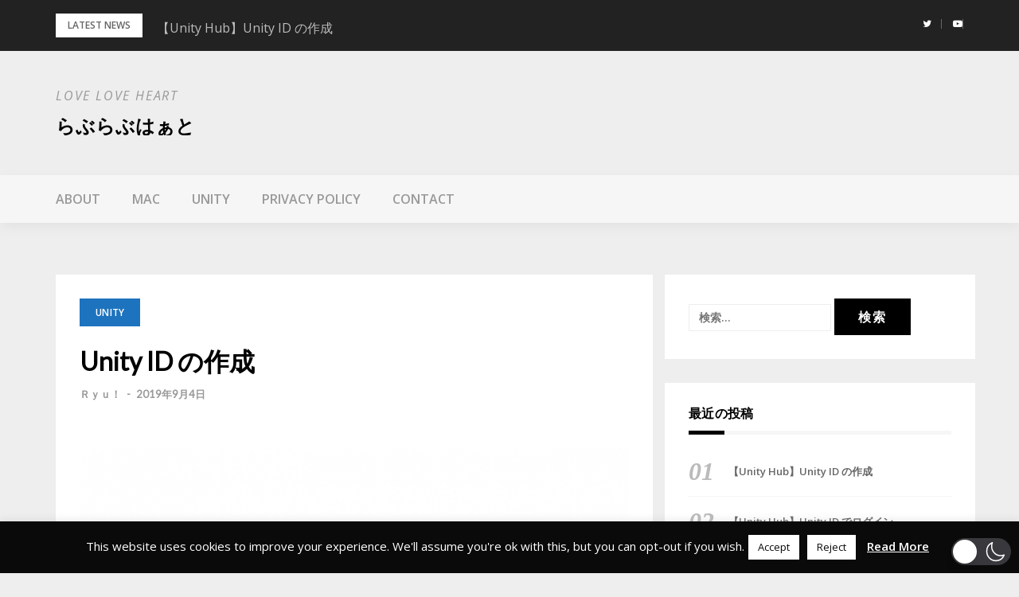

--- FILE ---
content_type: text/html; charset=UTF-8
request_url: https://loveloveheart.com/unity/create-unity-id/
body_size: 68086
content:
<!DOCTYPE html><html dir="ltr" lang="ja"  data-wp-dark-mode-preset="0"><head><meta charset="UTF-8"><meta name="viewport" content="width=device-width, initial-scale=1"><link rel="profile" href="http://gmpg.org/xfn/11"><link rel="shortcut icon" href="/favicon.ico"><title>Unity ID の作成 | らぶらぶはぁと</title><style>img:is([sizes="auto" i], [sizes^="auto," i]) { contain-intrinsic-size: 3000px 1500px }</style><meta name="robots" content="max-image-preview:large" /><meta name="author" content="Ｒｙｕ！"/><meta name="google-site-verification" content="80ESz6uJXH0eL_lFghvjR27YjSyMuWexeEb9dGbjkeU" /><link rel="canonical" href="https://loveloveheart.com/unity/create-unity-id/" /><meta name="generator" content="All in One SEO (AIOSEO) 4.9.3" /> <script type="application/ld+json" class="aioseo-schema">{"@context":"https:\/\/schema.org","@graph":[{"@type":"Article","@id":"https:\/\/loveloveheart.com\/unity\/create-unity-id\/#article","name":"Unity ID \u306e\u4f5c\u6210 | \u3089\u3076\u3089\u3076\u306f\u3041\u3068","headline":"Unity ID \u306e\u4f5c\u6210","author":{"@id":"https:\/\/loveloveheart.com\/author\/ryu\/#author"},"publisher":{"@id":"https:\/\/loveloveheart.com\/#organization"},"image":{"@type":"ImageObject","url":"https:\/\/loveloveheart.com\/wp-content\/uploads\/2018\/08\/eyecatch-unity.png","width":1200,"height":630},"datePublished":"2019-09-04T17:36:57+09:00","dateModified":"2019-09-04T18:11:42+09:00","inLanguage":"ja","mainEntityOfPage":{"@id":"https:\/\/loveloveheart.com\/unity\/create-unity-id\/#webpage"},"isPartOf":{"@id":"https:\/\/loveloveheart.com\/unity\/create-unity-id\/#webpage"},"articleSection":"Unity, Unity ID"},{"@type":"BreadcrumbList","@id":"https:\/\/loveloveheart.com\/unity\/create-unity-id\/#breadcrumblist","itemListElement":[{"@type":"ListItem","@id":"https:\/\/loveloveheart.com#listItem","position":1,"name":"\u30db\u30fc\u30e0","item":"https:\/\/loveloveheart.com","nextItem":{"@type":"ListItem","@id":"https:\/\/loveloveheart.com\/category\/unity\/#listItem","name":"Unity"}},{"@type":"ListItem","@id":"https:\/\/loveloveheart.com\/category\/unity\/#listItem","position":2,"name":"Unity","item":"https:\/\/loveloveheart.com\/category\/unity\/","nextItem":{"@type":"ListItem","@id":"https:\/\/loveloveheart.com\/unity\/create-unity-id\/#listItem","name":"Unity ID \u306e\u4f5c\u6210"},"previousItem":{"@type":"ListItem","@id":"https:\/\/loveloveheart.com#listItem","name":"\u30db\u30fc\u30e0"}},{"@type":"ListItem","@id":"https:\/\/loveloveheart.com\/unity\/create-unity-id\/#listItem","position":3,"name":"Unity ID \u306e\u4f5c\u6210","previousItem":{"@type":"ListItem","@id":"https:\/\/loveloveheart.com\/category\/unity\/#listItem","name":"Unity"}}]},{"@type":"Organization","@id":"https:\/\/loveloveheart.com\/#organization","name":"\u3089\u3076\u3089\u3076\u306f\u3041\u3068","description":"LOVE LOVE HEART","url":"https:\/\/loveloveheart.com\/"},{"@type":"Person","@id":"https:\/\/loveloveheart.com\/author\/ryu\/#author","url":"https:\/\/loveloveheart.com\/author\/ryu\/","name":"\uff32\uff59\uff55\uff01","image":{"@type":"ImageObject","@id":"https:\/\/loveloveheart.com\/unity\/create-unity-id\/#authorImage","url":"https:\/\/secure.gravatar.com\/avatar\/b00a4d9bab27c1d4efbb986bc5597f1865947da4224cfc670d575197ef7de804?s=96&d=mm&r=g","width":96,"height":96,"caption":"\uff32\uff59\uff55\uff01"}},{"@type":"WebPage","@id":"https:\/\/loveloveheart.com\/unity\/create-unity-id\/#webpage","url":"https:\/\/loveloveheart.com\/unity\/create-unity-id\/","name":"Unity ID \u306e\u4f5c\u6210 | \u3089\u3076\u3089\u3076\u306f\u3041\u3068","inLanguage":"ja","isPartOf":{"@id":"https:\/\/loveloveheart.com\/#website"},"breadcrumb":{"@id":"https:\/\/loveloveheart.com\/unity\/create-unity-id\/#breadcrumblist"},"author":{"@id":"https:\/\/loveloveheart.com\/author\/ryu\/#author"},"creator":{"@id":"https:\/\/loveloveheart.com\/author\/ryu\/#author"},"image":{"@type":"ImageObject","url":"https:\/\/loveloveheart.com\/wp-content\/uploads\/2018\/08\/eyecatch-unity.png","@id":"https:\/\/loveloveheart.com\/unity\/create-unity-id\/#mainImage","width":1200,"height":630},"primaryImageOfPage":{"@id":"https:\/\/loveloveheart.com\/unity\/create-unity-id\/#mainImage"},"datePublished":"2019-09-04T17:36:57+09:00","dateModified":"2019-09-04T18:11:42+09:00"},{"@type":"WebSite","@id":"https:\/\/loveloveheart.com\/#website","url":"https:\/\/loveloveheart.com\/","name":"\u3089\u3076\u3089\u3076\u306f\u3041\u3068","description":"LOVE LOVE HEART","inLanguage":"ja","publisher":{"@id":"https:\/\/loveloveheart.com\/#organization"}}]}</script> <link rel='dns-prefetch' href='//fonts.googleapis.com' /><link rel="alternate" type="application/rss+xml" title="らぶらぶはぁと &raquo; フィード" href="https://loveloveheart.com/feed/" /><link rel="alternate" type="application/rss+xml" title="らぶらぶはぁと &raquo; コメントフィード" href="https://loveloveheart.com/comments/feed/" /><link rel="alternate" type="application/rss+xml" title="らぶらぶはぁと &raquo; Unity ID の作成 のコメントのフィード" href="https://loveloveheart.com/unity/create-unity-id/feed/" />  <script src="//www.googletagmanager.com/gtag/js?id=G-YF3ND1HLLP"  data-cfasync="false" data-wpfc-render="false" type="text/javascript" async></script> <script data-cfasync="false" data-wpfc-render="false" type="text/javascript">var mi_version = '9.11.1';
				var mi_track_user = true;
				var mi_no_track_reason = '';
								var MonsterInsightsDefaultLocations = {"page_location":"https:\/\/loveloveheart.com\/unity\/create-unity-id\/"};
								if ( typeof MonsterInsightsPrivacyGuardFilter === 'function' ) {
					var MonsterInsightsLocations = (typeof MonsterInsightsExcludeQuery === 'object') ? MonsterInsightsPrivacyGuardFilter( MonsterInsightsExcludeQuery ) : MonsterInsightsPrivacyGuardFilter( MonsterInsightsDefaultLocations );
				} else {
					var MonsterInsightsLocations = (typeof MonsterInsightsExcludeQuery === 'object') ? MonsterInsightsExcludeQuery : MonsterInsightsDefaultLocations;
				}

								var disableStrs = [
										'ga-disable-G-YF3ND1HLLP',
									];

				/* Function to detect opted out users */
				function __gtagTrackerIsOptedOut() {
					for (var index = 0; index < disableStrs.length; index++) {
						if (document.cookie.indexOf(disableStrs[index] + '=true') > -1) {
							return true;
						}
					}

					return false;
				}

				/* Disable tracking if the opt-out cookie exists. */
				if (__gtagTrackerIsOptedOut()) {
					for (var index = 0; index < disableStrs.length; index++) {
						window[disableStrs[index]] = true;
					}
				}

				/* Opt-out function */
				function __gtagTrackerOptout() {
					for (var index = 0; index < disableStrs.length; index++) {
						document.cookie = disableStrs[index] + '=true; expires=Thu, 31 Dec 2099 23:59:59 UTC; path=/';
						window[disableStrs[index]] = true;
					}
				}

				if ('undefined' === typeof gaOptout) {
					function gaOptout() {
						__gtagTrackerOptout();
					}
				}
								window.dataLayer = window.dataLayer || [];

				window.MonsterInsightsDualTracker = {
					helpers: {},
					trackers: {},
				};
				if (mi_track_user) {
					function __gtagDataLayer() {
						dataLayer.push(arguments);
					}

					function __gtagTracker(type, name, parameters) {
						if (!parameters) {
							parameters = {};
						}

						if (parameters.send_to) {
							__gtagDataLayer.apply(null, arguments);
							return;
						}

						if (type === 'event') {
														parameters.send_to = monsterinsights_frontend.v4_id;
							var hookName = name;
							if (typeof parameters['event_category'] !== 'undefined') {
								hookName = parameters['event_category'] + ':' + name;
							}

							if (typeof MonsterInsightsDualTracker.trackers[hookName] !== 'undefined') {
								MonsterInsightsDualTracker.trackers[hookName](parameters);
							} else {
								__gtagDataLayer('event', name, parameters);
							}
							
						} else {
							__gtagDataLayer.apply(null, arguments);
						}
					}

					__gtagTracker('js', new Date());
					__gtagTracker('set', {
						'developer_id.dZGIzZG': true,
											});
					if ( MonsterInsightsLocations.page_location ) {
						__gtagTracker('set', MonsterInsightsLocations);
					}
										__gtagTracker('config', 'G-YF3ND1HLLP', {"forceSSL":"true"} );
										window.gtag = __gtagTracker;										(function () {
						/* https://developers.google.com/analytics/devguides/collection/analyticsjs/ */
						/* ga and __gaTracker compatibility shim. */
						var noopfn = function () {
							return null;
						};
						var newtracker = function () {
							return new Tracker();
						};
						var Tracker = function () {
							return null;
						};
						var p = Tracker.prototype;
						p.get = noopfn;
						p.set = noopfn;
						p.send = function () {
							var args = Array.prototype.slice.call(arguments);
							args.unshift('send');
							__gaTracker.apply(null, args);
						};
						var __gaTracker = function () {
							var len = arguments.length;
							if (len === 0) {
								return;
							}
							var f = arguments[len - 1];
							if (typeof f !== 'object' || f === null || typeof f.hitCallback !== 'function') {
								if ('send' === arguments[0]) {
									var hitConverted, hitObject = false, action;
									if ('event' === arguments[1]) {
										if ('undefined' !== typeof arguments[3]) {
											hitObject = {
												'eventAction': arguments[3],
												'eventCategory': arguments[2],
												'eventLabel': arguments[4],
												'value': arguments[5] ? arguments[5] : 1,
											}
										}
									}
									if ('pageview' === arguments[1]) {
										if ('undefined' !== typeof arguments[2]) {
											hitObject = {
												'eventAction': 'page_view',
												'page_path': arguments[2],
											}
										}
									}
									if (typeof arguments[2] === 'object') {
										hitObject = arguments[2];
									}
									if (typeof arguments[5] === 'object') {
										Object.assign(hitObject, arguments[5]);
									}
									if ('undefined' !== typeof arguments[1].hitType) {
										hitObject = arguments[1];
										if ('pageview' === hitObject.hitType) {
											hitObject.eventAction = 'page_view';
										}
									}
									if (hitObject) {
										action = 'timing' === arguments[1].hitType ? 'timing_complete' : hitObject.eventAction;
										hitConverted = mapArgs(hitObject);
										__gtagTracker('event', action, hitConverted);
									}
								}
								return;
							}

							function mapArgs(args) {
								var arg, hit = {};
								var gaMap = {
									'eventCategory': 'event_category',
									'eventAction': 'event_action',
									'eventLabel': 'event_label',
									'eventValue': 'event_value',
									'nonInteraction': 'non_interaction',
									'timingCategory': 'event_category',
									'timingVar': 'name',
									'timingValue': 'value',
									'timingLabel': 'event_label',
									'page': 'page_path',
									'location': 'page_location',
									'title': 'page_title',
									'referrer' : 'page_referrer',
								};
								for (arg in args) {
																		if (!(!args.hasOwnProperty(arg) || !gaMap.hasOwnProperty(arg))) {
										hit[gaMap[arg]] = args[arg];
									} else {
										hit[arg] = args[arg];
									}
								}
								return hit;
							}

							try {
								f.hitCallback();
							} catch (ex) {
							}
						};
						__gaTracker.create = newtracker;
						__gaTracker.getByName = newtracker;
						__gaTracker.getAll = function () {
							return [];
						};
						__gaTracker.remove = noopfn;
						__gaTracker.loaded = true;
						window['__gaTracker'] = __gaTracker;
					})();
									} else {
										console.log("");
					(function () {
						function __gtagTracker() {
							return null;
						}

						window['__gtagTracker'] = __gtagTracker;
						window['gtag'] = __gtagTracker;
					})();
									}</script>  <script defer src="[data-uri]"></script> <link rel='stylesheet' id='wp-dark-mode-css' href='https://loveloveheart.com/wp-content/plugins/wp-dark-mode/assets/css/app.min.css?ver=5.3.0' type='text/css' media='all' /><style id='wp-dark-mode-inline-css' type='text/css'>html[data-wp-dark-mode-active], [data-wp-dark-mode-loading] {
				--wpdm-body-filter: brightness(100%) contrast(90%) grayscale(0%) sepia(10%);
				--wpdm-grayscale: 0%;
	--wpdm-img-brightness: 100%;
	--wpdm-img-grayscale: 0%;
	--wpdm-video-brightness: 100%;
	--wpdm-video-grayscale: 0%;

	--wpdm-large-font-sized: 1em;
}
.wp-dark-mode-active, [data-wp-dark-mode-active] {
						--wpdm-background-color: #232323;
						--wpdm-text-color: #f0f0f0; }</style><link rel='stylesheet' id='dashicons-css' href='https://loveloveheart.com/wp-includes/css/dashicons.min.css?ver=6.8.3' type='text/css' media='all' /><link rel='stylesheet' id='menu-icons-extra-css' href='https://loveloveheart.com/wp-content/plugins/menu-icons/css/extra.min.css?ver=0.13.20' type='text/css' media='all' /><link rel='stylesheet' id='bootstrap-css' href='https://loveloveheart.com/wp-content/themes/greatmag/bootstrap/css/bootstrap.min.css?ver=1' type='text/css' media='all' /><style id='wp-emoji-styles-inline-css' type='text/css'>img.wp-smiley, img.emoji {
		display: inline !important;
		border: none !important;
		box-shadow: none !important;
		height: 1em !important;
		width: 1em !important;
		margin: 0 0.07em !important;
		vertical-align: -0.1em !important;
		background: none !important;
		padding: 0 !important;
	}</style><link rel='stylesheet' id='wp-block-library-css' href='https://loveloveheart.com/wp-includes/css/dist/block-library/style.min.css?ver=6.8.3' type='text/css' media='all' /><style id='classic-theme-styles-inline-css' type='text/css'>/*! This file is auto-generated */
.wp-block-button__link{color:#fff;background-color:#32373c;border-radius:9999px;box-shadow:none;text-decoration:none;padding:calc(.667em + 2px) calc(1.333em + 2px);font-size:1.125em}.wp-block-file__button{background:#32373c;color:#fff;text-decoration:none}</style><link rel='stylesheet' id='aioseo/css/src/vue/standalone/blocks/table-of-contents/global.scss-css' href='https://loveloveheart.com/wp-content/cache/autoptimize/css/autoptimize_single_8aeaa129c1f80e6e5dbaa329351d1482.css?ver=4.9.3' type='text/css' media='all' /><link rel='stylesheet' id='quads-style-css-css' href='https://loveloveheart.com/wp-content/plugins/quick-adsense-reloaded/includes/gutenberg/dist/blocks.style.build.css?ver=2.0.98.1' type='text/css' media='all' /><style id='filebird-block-filebird-gallery-style-inline-css' type='text/css'>ul.filebird-block-filebird-gallery{margin:auto!important;padding:0!important;width:100%}ul.filebird-block-filebird-gallery.layout-grid{display:grid;grid-gap:20px;align-items:stretch;grid-template-columns:repeat(var(--columns),1fr);justify-items:stretch}ul.filebird-block-filebird-gallery.layout-grid li img{border:1px solid #ccc;box-shadow:2px 2px 6px 0 rgba(0,0,0,.3);height:100%;max-width:100%;-o-object-fit:cover;object-fit:cover;width:100%}ul.filebird-block-filebird-gallery.layout-masonry{-moz-column-count:var(--columns);-moz-column-gap:var(--space);column-gap:var(--space);-moz-column-width:var(--min-width);columns:var(--min-width) var(--columns);display:block;overflow:auto}ul.filebird-block-filebird-gallery.layout-masonry li{margin-bottom:var(--space)}ul.filebird-block-filebird-gallery li{list-style:none}ul.filebird-block-filebird-gallery li figure{height:100%;margin:0;padding:0;position:relative;width:100%}ul.filebird-block-filebird-gallery li figure figcaption{background:linear-gradient(0deg,rgba(0,0,0,.7),rgba(0,0,0,.3) 70%,transparent);bottom:0;box-sizing:border-box;color:#fff;font-size:.8em;margin:0;max-height:100%;overflow:auto;padding:3em .77em .7em;position:absolute;text-align:center;width:100%;z-index:2}ul.filebird-block-filebird-gallery li figure figcaption a{color:inherit}</style><style id='global-styles-inline-css' type='text/css'>:root{--wp--preset--aspect-ratio--square: 1;--wp--preset--aspect-ratio--4-3: 4/3;--wp--preset--aspect-ratio--3-4: 3/4;--wp--preset--aspect-ratio--3-2: 3/2;--wp--preset--aspect-ratio--2-3: 2/3;--wp--preset--aspect-ratio--16-9: 16/9;--wp--preset--aspect-ratio--9-16: 9/16;--wp--preset--color--black: #000000;--wp--preset--color--cyan-bluish-gray: #abb8c3;--wp--preset--color--white: #ffffff;--wp--preset--color--pale-pink: #f78da7;--wp--preset--color--vivid-red: #cf2e2e;--wp--preset--color--luminous-vivid-orange: #ff6900;--wp--preset--color--luminous-vivid-amber: #fcb900;--wp--preset--color--light-green-cyan: #7bdcb5;--wp--preset--color--vivid-green-cyan: #00d084;--wp--preset--color--pale-cyan-blue: #8ed1fc;--wp--preset--color--vivid-cyan-blue: #0693e3;--wp--preset--color--vivid-purple: #9b51e0;--wp--preset--gradient--vivid-cyan-blue-to-vivid-purple: linear-gradient(135deg,rgba(6,147,227,1) 0%,rgb(155,81,224) 100%);--wp--preset--gradient--light-green-cyan-to-vivid-green-cyan: linear-gradient(135deg,rgb(122,220,180) 0%,rgb(0,208,130) 100%);--wp--preset--gradient--luminous-vivid-amber-to-luminous-vivid-orange: linear-gradient(135deg,rgba(252,185,0,1) 0%,rgba(255,105,0,1) 100%);--wp--preset--gradient--luminous-vivid-orange-to-vivid-red: linear-gradient(135deg,rgba(255,105,0,1) 0%,rgb(207,46,46) 100%);--wp--preset--gradient--very-light-gray-to-cyan-bluish-gray: linear-gradient(135deg,rgb(238,238,238) 0%,rgb(169,184,195) 100%);--wp--preset--gradient--cool-to-warm-spectrum: linear-gradient(135deg,rgb(74,234,220) 0%,rgb(151,120,209) 20%,rgb(207,42,186) 40%,rgb(238,44,130) 60%,rgb(251,105,98) 80%,rgb(254,248,76) 100%);--wp--preset--gradient--blush-light-purple: linear-gradient(135deg,rgb(255,206,236) 0%,rgb(152,150,240) 100%);--wp--preset--gradient--blush-bordeaux: linear-gradient(135deg,rgb(254,205,165) 0%,rgb(254,45,45) 50%,rgb(107,0,62) 100%);--wp--preset--gradient--luminous-dusk: linear-gradient(135deg,rgb(255,203,112) 0%,rgb(199,81,192) 50%,rgb(65,88,208) 100%);--wp--preset--gradient--pale-ocean: linear-gradient(135deg,rgb(255,245,203) 0%,rgb(182,227,212) 50%,rgb(51,167,181) 100%);--wp--preset--gradient--electric-grass: linear-gradient(135deg,rgb(202,248,128) 0%,rgb(113,206,126) 100%);--wp--preset--gradient--midnight: linear-gradient(135deg,rgb(2,3,129) 0%,rgb(40,116,252) 100%);--wp--preset--font-size--small: 13px;--wp--preset--font-size--medium: 20px;--wp--preset--font-size--large: 36px;--wp--preset--font-size--x-large: 42px;--wp--preset--spacing--20: 0.44rem;--wp--preset--spacing--30: 0.67rem;--wp--preset--spacing--40: 1rem;--wp--preset--spacing--50: 1.5rem;--wp--preset--spacing--60: 2.25rem;--wp--preset--spacing--70: 3.38rem;--wp--preset--spacing--80: 5.06rem;--wp--preset--shadow--natural: 6px 6px 9px rgba(0, 0, 0, 0.2);--wp--preset--shadow--deep: 12px 12px 50px rgba(0, 0, 0, 0.4);--wp--preset--shadow--sharp: 6px 6px 0px rgba(0, 0, 0, 0.2);--wp--preset--shadow--outlined: 6px 6px 0px -3px rgba(255, 255, 255, 1), 6px 6px rgba(0, 0, 0, 1);--wp--preset--shadow--crisp: 6px 6px 0px rgba(0, 0, 0, 1);}:where(.is-layout-flex){gap: 0.5em;}:where(.is-layout-grid){gap: 0.5em;}body .is-layout-flex{display: flex;}.is-layout-flex{flex-wrap: wrap;align-items: center;}.is-layout-flex > :is(*, div){margin: 0;}body .is-layout-grid{display: grid;}.is-layout-grid > :is(*, div){margin: 0;}:where(.wp-block-columns.is-layout-flex){gap: 2em;}:where(.wp-block-columns.is-layout-grid){gap: 2em;}:where(.wp-block-post-template.is-layout-flex){gap: 1.25em;}:where(.wp-block-post-template.is-layout-grid){gap: 1.25em;}.has-black-color{color: var(--wp--preset--color--black) !important;}.has-cyan-bluish-gray-color{color: var(--wp--preset--color--cyan-bluish-gray) !important;}.has-white-color{color: var(--wp--preset--color--white) !important;}.has-pale-pink-color{color: var(--wp--preset--color--pale-pink) !important;}.has-vivid-red-color{color: var(--wp--preset--color--vivid-red) !important;}.has-luminous-vivid-orange-color{color: var(--wp--preset--color--luminous-vivid-orange) !important;}.has-luminous-vivid-amber-color{color: var(--wp--preset--color--luminous-vivid-amber) !important;}.has-light-green-cyan-color{color: var(--wp--preset--color--light-green-cyan) !important;}.has-vivid-green-cyan-color{color: var(--wp--preset--color--vivid-green-cyan) !important;}.has-pale-cyan-blue-color{color: var(--wp--preset--color--pale-cyan-blue) !important;}.has-vivid-cyan-blue-color{color: var(--wp--preset--color--vivid-cyan-blue) !important;}.has-vivid-purple-color{color: var(--wp--preset--color--vivid-purple) !important;}.has-black-background-color{background-color: var(--wp--preset--color--black) !important;}.has-cyan-bluish-gray-background-color{background-color: var(--wp--preset--color--cyan-bluish-gray) !important;}.has-white-background-color{background-color: var(--wp--preset--color--white) !important;}.has-pale-pink-background-color{background-color: var(--wp--preset--color--pale-pink) !important;}.has-vivid-red-background-color{background-color: var(--wp--preset--color--vivid-red) !important;}.has-luminous-vivid-orange-background-color{background-color: var(--wp--preset--color--luminous-vivid-orange) !important;}.has-luminous-vivid-amber-background-color{background-color: var(--wp--preset--color--luminous-vivid-amber) !important;}.has-light-green-cyan-background-color{background-color: var(--wp--preset--color--light-green-cyan) !important;}.has-vivid-green-cyan-background-color{background-color: var(--wp--preset--color--vivid-green-cyan) !important;}.has-pale-cyan-blue-background-color{background-color: var(--wp--preset--color--pale-cyan-blue) !important;}.has-vivid-cyan-blue-background-color{background-color: var(--wp--preset--color--vivid-cyan-blue) !important;}.has-vivid-purple-background-color{background-color: var(--wp--preset--color--vivid-purple) !important;}.has-black-border-color{border-color: var(--wp--preset--color--black) !important;}.has-cyan-bluish-gray-border-color{border-color: var(--wp--preset--color--cyan-bluish-gray) !important;}.has-white-border-color{border-color: var(--wp--preset--color--white) !important;}.has-pale-pink-border-color{border-color: var(--wp--preset--color--pale-pink) !important;}.has-vivid-red-border-color{border-color: var(--wp--preset--color--vivid-red) !important;}.has-luminous-vivid-orange-border-color{border-color: var(--wp--preset--color--luminous-vivid-orange) !important;}.has-luminous-vivid-amber-border-color{border-color: var(--wp--preset--color--luminous-vivid-amber) !important;}.has-light-green-cyan-border-color{border-color: var(--wp--preset--color--light-green-cyan) !important;}.has-vivid-green-cyan-border-color{border-color: var(--wp--preset--color--vivid-green-cyan) !important;}.has-pale-cyan-blue-border-color{border-color: var(--wp--preset--color--pale-cyan-blue) !important;}.has-vivid-cyan-blue-border-color{border-color: var(--wp--preset--color--vivid-cyan-blue) !important;}.has-vivid-purple-border-color{border-color: var(--wp--preset--color--vivid-purple) !important;}.has-vivid-cyan-blue-to-vivid-purple-gradient-background{background: var(--wp--preset--gradient--vivid-cyan-blue-to-vivid-purple) !important;}.has-light-green-cyan-to-vivid-green-cyan-gradient-background{background: var(--wp--preset--gradient--light-green-cyan-to-vivid-green-cyan) !important;}.has-luminous-vivid-amber-to-luminous-vivid-orange-gradient-background{background: var(--wp--preset--gradient--luminous-vivid-amber-to-luminous-vivid-orange) !important;}.has-luminous-vivid-orange-to-vivid-red-gradient-background{background: var(--wp--preset--gradient--luminous-vivid-orange-to-vivid-red) !important;}.has-very-light-gray-to-cyan-bluish-gray-gradient-background{background: var(--wp--preset--gradient--very-light-gray-to-cyan-bluish-gray) !important;}.has-cool-to-warm-spectrum-gradient-background{background: var(--wp--preset--gradient--cool-to-warm-spectrum) !important;}.has-blush-light-purple-gradient-background{background: var(--wp--preset--gradient--blush-light-purple) !important;}.has-blush-bordeaux-gradient-background{background: var(--wp--preset--gradient--blush-bordeaux) !important;}.has-luminous-dusk-gradient-background{background: var(--wp--preset--gradient--luminous-dusk) !important;}.has-pale-ocean-gradient-background{background: var(--wp--preset--gradient--pale-ocean) !important;}.has-electric-grass-gradient-background{background: var(--wp--preset--gradient--electric-grass) !important;}.has-midnight-gradient-background{background: var(--wp--preset--gradient--midnight) !important;}.has-small-font-size{font-size: var(--wp--preset--font-size--small) !important;}.has-medium-font-size{font-size: var(--wp--preset--font-size--medium) !important;}.has-large-font-size{font-size: var(--wp--preset--font-size--large) !important;}.has-x-large-font-size{font-size: var(--wp--preset--font-size--x-large) !important;}
:where(.wp-block-post-template.is-layout-flex){gap: 1.25em;}:where(.wp-block-post-template.is-layout-grid){gap: 1.25em;}
:where(.wp-block-columns.is-layout-flex){gap: 2em;}:where(.wp-block-columns.is-layout-grid){gap: 2em;}
:root :where(.wp-block-pullquote){font-size: 1.5em;line-height: 1.6;}</style><link rel='stylesheet' id='contact-form-7-css' href='https://loveloveheart.com/wp-content/cache/autoptimize/css/autoptimize_single_64ac31699f5326cb3c76122498b76f66.css?ver=6.1.4' type='text/css' media='all' /><link rel='stylesheet' id='contact-form-7-confirm-css' href='https://loveloveheart.com/wp-content/cache/autoptimize/css/autoptimize_single_c605b424176e2b3541570e9ebd66830b.css?ver=5.1' type='text/css' media='all' /><link rel='stylesheet' id='cookie-law-info-css' href='https://loveloveheart.com/wp-content/cache/autoptimize/css/autoptimize_single_20e8490fab0dcf7557a5c8b54494db6f.css?ver=3.3.9.1' type='text/css' media='all' /><link rel='stylesheet' id='cookie-law-info-gdpr-css' href='https://loveloveheart.com/wp-content/cache/autoptimize/css/autoptimize_single_359aca8a88b2331aa34ac505acad9911.css?ver=3.3.9.1' type='text/css' media='all' /><link rel='stylesheet' id='wpdm-fonticon-css' href='https://loveloveheart.com/wp-content/cache/autoptimize/css/autoptimize_single_7084a2f33f23abb903b3c402b260e666.css?ver=6.8.3' type='text/css' media='all' /><link rel='stylesheet' id='wpdm-front-css' href='https://loveloveheart.com/wp-content/plugins/download-manager/assets/css/front.min.css?ver=3.3.46' type='text/css' media='all' /><link rel='stylesheet' id='wpdm-front-dark-css' href='https://loveloveheart.com/wp-content/plugins/download-manager/assets/css/front-dark.min.css?ver=3.3.46' type='text/css' media='all' /><link rel='stylesheet' id='responsive-lightbox-swipebox-css' href='https://loveloveheart.com/wp-content/plugins/responsive-lightbox/assets/swipebox/swipebox.min.css?ver=1.5.2' type='text/css' media='all' /><link rel='stylesheet' id='toc-screen-css' href='https://loveloveheart.com/wp-content/plugins/table-of-contents-plus/screen.min.css?ver=2411.1' type='text/css' media='all' /><link rel='stylesheet' id='wpdm-button-templates-css' href='https://loveloveheart.com/wp-content/cache/autoptimize/css/autoptimize_single_013f5db0e0a5abab0e3915b5bfde14b7.css?ver=6.8.3' type='text/css' media='all' /><link rel='stylesheet' id='parent-style-css' href='https://loveloveheart.com/wp-content/cache/autoptimize/css/autoptimize_single_c8562977b28efd31804003cbb0bb3fcb.css?ver=6.8.3' type='text/css' media='all' /><link rel='stylesheet' id='greatmag-style-css' href='https://loveloveheart.com/wp-content/cache/autoptimize/css/autoptimize_single_efcd9d13c4fa95b6aefdf5d8b076f7d4.css?ver=6.8.3' type='text/css' media='all' /><style id='greatmag-style-inline-css' type='text/css'>.site-title,.site-title a,.site-title a:hover { color:#000000}
.site-description { color:#999999}
.site-branding { background-color:#eeeeee}
.navbar.bgf6 { background-color:#f6f6f6}
.top-header { background-color:#222222}
.navbar .navbar-nav > li > a { color:#999999}
.preloader,.progress-bar,.comment-form .btn:hover, .comment-form .btn:focus,.contact-form .btn,.back-to-page:hover, .back-to-page:focus,.ready-to-contact .btn,.dc2:first-letter,.list-style1 li:before,.navbar .navbar-nav > li .dropdown-menu > li .absp-cat:hover, .navbar .navbar-nav > li .dropdown-menu > li .absp-cat:focus,.absp-cat:hover, .absp-cat:focus,.btn-primary:hover, .btn-primary:focus,.button:hover,button:hover,input[type="button"]:hover,input[type="reset"]:hover,input[type="submit"]:hover { background-color:#f8c200}
a:hover,a:focus,.nav>li>a:hover, .nav>li>a:focus,.sidebar-area .widget a:hover,.ps-quote:before,.author-posts-link,.fun-fact .this-icon,.dc1:first-letter,.list-style3 li:before,.list-style2 li:before,.pbc-carousel .owl-prev:hover, .pbc-carousel .owl-prev:focus, .pbc-carousel .owl-next:hover, .pbc-carousel .owl-next:focus, .pbc-carousel2 .owl-prev:hover, .pbc-carousel2 .owl-prev:focus, .pbc-carousel2 .owl-next:hover, .pbc-carousel2 .owl-next:focus, .video-posts-carousel .owl-prev:hover, .video-posts-carousel .owl-prev:focus, .video-posts-carousel .owl-next:hover, .video-posts-carousel .owl-next:focus,.post-title-small:hover, .post-title-small:focus,.post-title-standard:hover, .post-title-standard:focus,.go-top:hover, .go-top:focus,.mob-social-menu li a:hover, .mob-social-menu li a:focus,.off-close,.navbar .navbar-nav > li .dropdown-menu > li .this-title a:hover, .navbar .navbar-nav > li .dropdown-menu > li .this-title a:focus,.section-title .this-title span,.breaking-news.media a:hover, .breaking-news.media a:focus, .review-stars li { color:#f8c200}
.comment-form .btn:hover, .comment-form .btn:focus,.fun-fact .this-icon,.login-drop { border-color:#f8c200}
.footer-widgets { background-color:#222222}
.footer-widgets, .footer-widgets a:not(:hover) { color:#bbbbbb}
.footer-widgets .widget-title { color:#ffffff}
.bottom-footer { background-color:#191919}
.site-info, .site-info a:not(:hover) { color:#ffffff}
body, .sidebar-area .widget, .sidebar-area .widget a, .sidebar-area .widget select { color:#666666}
body { font-family:Open Sans;}
h1,h2,h3,h4,h5,h6,.site-title,.post-title-standard,.post-title-small,.post-title-big { font-family:Lato;}
.site-title { font-size:24px; }
.site-description { font-size:16px; }
body { font-size:16px; }
.navbar .navbar-nav > li > a { font-size:16px; }
.post-title-standard { font-size:20px; }
.entry-title.post-title-big { font-size:32px; }
.widget-area .widget-title, .footer-widgets .widget-title { font-size:16px; }</style><link rel='stylesheet' id='greatmag-fonts-css' href='https://fonts.googleapis.com/css?family=Open+Sans%3A400%2C400italic%2C600%2C600italic%7CLato%3A400%2C400italic%2C600%2C600italic&#038;subset=latin%2Clatin-ext%2Ccyrillic' type='text/css' media='all' /><link rel='stylesheet' id='font-awesome-css' href='https://loveloveheart.com/wp-content/themes/greatmag/fonts/font-awesome.min.css?ver=6.8.3' type='text/css' media='all' /><style id='quads-styles-inline-css' type='text/css'>.quads-location ins.adsbygoogle {
        background: transparent !important;
    }.quads-location .quads_rotator_img{ opacity:1 !important;}
    .quads.quads_ad_container { display: grid; grid-template-columns: auto; grid-gap: 10px; padding: 10px; }
    .grid_image{animation: fadeIn 0.5s;-webkit-animation: fadeIn 0.5s;-moz-animation: fadeIn 0.5s;
        -o-animation: fadeIn 0.5s;-ms-animation: fadeIn 0.5s;}
    .quads-ad-label { font-size: 12px; text-align: center; color: #333;}
    .quads_click_impression { display: none;} .quads-location, .quads-ads-space{max-width:100%;} @media only screen and (max-width: 480px) { .quads-ads-space, .penci-builder-element .quads-ads-space{max-width:340px;}}</style> <script defer type="text/javascript" src="https://loveloveheart.com/wp-content/cache/autoptimize/js/autoptimize_single_e75de0816f43952862c72913ce7b11ff.js?ver=5.3.0" id="wp-dark-mode-automatic-js"></script> <script defer id="wp-dark-mode-js-extra" src="[data-uri]"></script> <script defer type="text/javascript" src="https://loveloveheart.com/wp-content/plugins/wp-dark-mode/assets/js/app.min.js?ver=5.3.0" id="wp-dark-mode-js"></script> <script defer type="text/javascript" src="https://loveloveheart.com/wp-content/plugins/google-analytics-for-wordpress/assets/js/frontend-gtag.min.js?ver=9.11.1" id="monsterinsights-frontend-script-js" data-wp-strategy="async"></script> <script data-cfasync="false" data-wpfc-render="false" type="text/javascript" id='monsterinsights-frontend-script-js-extra'>var monsterinsights_frontend = {"js_events_tracking":"true","download_extensions":"doc,pdf,ppt,zip,xls,docx,pptx,xlsx","inbound_paths":"[]","home_url":"https:\/\/loveloveheart.com","hash_tracking":"false","v4_id":"G-YF3ND1HLLP"};</script> <script defer type="text/javascript" src="https://loveloveheart.com/wp-includes/js/tinymce/tinymce.min.js?ver=49110-20250317" id="wp-tinymce-root-js"></script> <script defer type="text/javascript" src="https://loveloveheart.com/wp-includes/js/tinymce/plugins/compat3x/plugin.min.js?ver=49110-20250317" id="wp-tinymce-js"></script> <script type="text/javascript" src="https://loveloveheart.com/wp-includes/js/jquery/jquery.min.js?ver=3.7.1" id="jquery-core-js"></script> <script defer type="text/javascript" src="https://loveloveheart.com/wp-includes/js/jquery/jquery-migrate.min.js?ver=3.4.1" id="jquery-migrate-js"></script> <script defer id="cookie-law-info-js-extra" src="[data-uri]"></script> <script defer type="text/javascript" src="https://loveloveheart.com/wp-content/cache/autoptimize/js/autoptimize_single_c5592a6fda4d0b779f56db2d5ddac010.js?ver=3.3.9.1" id="cookie-law-info-js"></script> <script defer type="text/javascript" src="https://loveloveheart.com/wp-content/plugins/download-manager/assets/js/wpdm.min.js?ver=6.8.3" id="wpdm-frontend-js-js"></script> <script defer id="wpdm-frontjs-js-extra" src="[data-uri]"></script> <script defer type="text/javascript" src="https://loveloveheart.com/wp-content/plugins/download-manager/assets/js/front.min.js?ver=3.3.46" id="wpdm-frontjs-js"></script> <script defer type="text/javascript" src="https://loveloveheart.com/wp-content/plugins/responsive-lightbox/assets/dompurify/purify.min.js?ver=3.3.1" id="dompurify-js"></script> <script defer id="responsive-lightbox-sanitizer-js-before" src="[data-uri]"></script> <script defer type="text/javascript" src="https://loveloveheart.com/wp-content/cache/autoptimize/js/autoptimize_single_e35fd128ca447dd5f245aa4cfb8bdc2a.js?ver=2.6.1" id="responsive-lightbox-sanitizer-js"></script> <script defer type="text/javascript" src="https://loveloveheart.com/wp-content/plugins/responsive-lightbox/assets/swipebox/jquery.swipebox.min.js?ver=1.5.2" id="responsive-lightbox-swipebox-js"></script> <script defer type="text/javascript" src="https://loveloveheart.com/wp-includes/js/underscore.min.js?ver=1.13.7" id="underscore-js"></script> <script defer type="text/javascript" src="https://loveloveheart.com/wp-content/plugins/responsive-lightbox/assets/infinitescroll/infinite-scroll.pkgd.min.js?ver=4.0.1" id="responsive-lightbox-infinite-scroll-js"></script> <script defer id="responsive-lightbox-js-before" src="[data-uri]"></script> <script defer type="text/javascript" src="https://loveloveheart.com/wp-content/cache/autoptimize/js/autoptimize_single_67007b337fb549bca11aa96070e5349a.js?ver=2.6.1" id="responsive-lightbox-js"></script> <link rel="https://api.w.org/" href="https://loveloveheart.com/wp-json/" /><link rel="alternate" title="JSON" type="application/json" href="https://loveloveheart.com/wp-json/wp/v2/posts/737" /><link rel="EditURI" type="application/rsd+xml" title="RSD" href="https://loveloveheart.com/xmlrpc.php?rsd" /><meta name="generator" content="WordPress 6.8.3" /><link rel='shortlink' href='https://loveloveheart.com/?p=737' /><link rel="alternate" title="oEmbed (JSON)" type="application/json+oembed" href="https://loveloveheart.com/wp-json/oembed/1.0/embed?url=https%3A%2F%2Floveloveheart.com%2Funity%2Fcreate-unity-id%2F" /><link rel="alternate" title="oEmbed (XML)" type="text/xml+oembed" href="https://loveloveheart.com/wp-json/oembed/1.0/embed?url=https%3A%2F%2Floveloveheart.com%2Funity%2Fcreate-unity-id%2F&#038;format=xml" /> <script defer src="[data-uri]"></script><link rel="pingback" href="https://loveloveheart.com/xmlrpc.php"><style type="text/css" id="wp-custom-css">table { margin-bottom: 24px; }
th { white-space: nowrap; } 

div.entry-content { line-height: 1.7; }

.grecaptcha-badge { visibility: hidden; }</style><meta name="generator" content="WordPress Download Manager 3.3.46" /><style>/* WPDM Link Template Styles */</style><style>:root {
                --color-primary: #4a8eff;
                --color-primary-rgb: 74, 142, 255;
                --color-primary-hover: #5998ff;
                --color-primary-active: #3281ff;
                --clr-sec: #6c757d;
                --clr-sec-rgb: 108, 117, 125;
                --clr-sec-hover: #6c757d;
                --clr-sec-active: #6c757d;
                --color-secondary: #6c757d;
                --color-secondary-rgb: 108, 117, 125;
                --color-secondary-hover: #6c757d;
                --color-secondary-active: #6c757d;
                --color-success: #018e11;
                --color-success-rgb: 1, 142, 17;
                --color-success-hover: #0aad01;
                --color-success-active: #0c8c01;
                --color-info: #2CA8FF;
                --color-info-rgb: 44, 168, 255;
                --color-info-hover: #2CA8FF;
                --color-info-active: #2CA8FF;
                --color-warning: #FFB236;
                --color-warning-rgb: 255, 178, 54;
                --color-warning-hover: #FFB236;
                --color-warning-active: #FFB236;
                --color-danger: #ff5062;
                --color-danger-rgb: 255, 80, 98;
                --color-danger-hover: #ff5062;
                --color-danger-active: #ff5062;
                --color-green: #30b570;
                --color-blue: #0073ff;
                --color-purple: #8557D3;
                --color-red: #ff5062;
                --color-muted: rgba(69, 89, 122, 0.6);
                --wpdm-font: "Sen", -apple-system, BlinkMacSystemFont, "Segoe UI", Roboto, Helvetica, Arial, sans-serif, "Apple Color Emoji", "Segoe UI Emoji", "Segoe UI Symbol";
            }

            .wpdm-download-link.btn.btn-primary {
                border-radius: 4px;
            }</style></head><body class="wp-singular post-template-default single single-post postid-737 single-format-standard wp-theme-greatmag wp-child-theme-loveloveheart"><div id="page" data-bodyimg="" class="site"> <a class="skip-link screen-reader-text" href="#content">Skip to content</a><div class="preloader"><div><span>Loading...</span></div></div><div class="top-header row"><div class="container"><div class="row"><div class="col-sm-8"><div class="media breaking-news"><div class="media-left"><div class="bnews-label">Latest news</div></div><div class="media-body"><div class="bnews-ticker"><div class="item"><a href="https://loveloveheart.com/unity/unityhub-create-unityid/" title="【Unity Hub】Unity ID の作成">【Unity Hub】Unity ID の作成</a></div><div class="item"><a href="https://loveloveheart.com/unity/unityhub-login/" title="【Unity Hub】Unity ID でログイン">【Unity Hub】Unity ID でログイン</a></div><div class="item"><a href="https://loveloveheart.com/unity/create-unity-id-officialsite/" title="Unity ID の作成（公式サイト）">Unity ID の作成（公式サイト）</a></div><div class="item"><a href="https://loveloveheart.com/unity/create-unity-id/" title="Unity ID の作成">Unity ID の作成</a></div><div class="item"><a href="https://loveloveheart.com/unity/install-unityhub-windows/" title="Unity Hub のインストール（Windows）">Unity Hub のインストール（Windows）</a></div></div></div></div></div><div class="col-sm-4 auth-social"><ul class="nav nav-pills auth-social-nav"><li><a href="https://twitter.com/matsuse"><i class="fa fa-twitter"></i></a></li><li><a href="https://www.youtube.com/user/ryuichimatsuse"><i class="fa fa-youtube-play"></i></a></li></ul></div></div></div></div><header id="masthead" class="site-header"><div class="site-branding vhome3 row m0"><div class="container"><div class="main-logo"><div class="media"><div class="media-body"><p class="site-description site-slogan">LOVE LOVE HEART</p><p class="site-title"><a href="https://loveloveheart.com/" rel="home">らぶらぶはぁと</a></p></div></div></div></div></div><nav id="site-navigation" class="navbar navbar-static-top navbar-default main-navigation bgf6"><div class="container"><div class="row"><div class="collapse navbar-collapse"><ul id="menu-topmenu" class="nav navbar-nav"><li id="menu-item-11" class="menu-item menu-item-type-post_type menu-item-object-page menu-item-11"><a title="About" href="https://loveloveheart.com/about/">About</a></li><li id="menu-item-41" class="menu-item menu-item-type-post_type menu-item-object-page menu-item-41"><a title="Mac" href="https://loveloveheart.com/mac/">Mac</a></li><li id="menu-item-40" class="menu-item menu-item-type-post_type menu-item-object-page menu-item-40"><a title="Unity" href="https://loveloveheart.com/unity/">Unity</a></li><li id="menu-item-14" class="menu-item menu-item-type-post_type menu-item-object-page menu-item-privacy-policy menu-item-14"><a title="Privacy Policy" href="https://loveloveheart.com/privacy-policy/">Privacy Policy</a></li><li id="menu-item-25" class="menu-item menu-item-type-post_type menu-item-object-page menu-item-25"><a title="Contact" href="https://loveloveheart.com/contact/">Contact</a></li></ul></div> <button class="off-canvas-trigger" aria-controls="primary" aria-expanded="false"> <span class="icon-bar"></span> <span class="icon-bar"></span> <span class="icon-bar"></span> </button></div></div></nav><div class="off-close outer"></div><div class="off-canvas row"><div class="off-logo-box off-widget"> <button class="off-close"><i class="fa fa-times"></i></button><br> <a class="off-logo" href="https://loveloveheart.com/" rel="home"><p class="site-description site-slogan">LOVE LOVE HEART</p><h4 class="site-title">らぶらぶはぁと</h4> </a></div><div class="mob-menu-box1 off-widget"><ul id="menu-topmenu-1" class="nav navbar-nav mob-menu"><li class="menu-item menu-item-type-post_type menu-item-object-page menu-item-11"><a title="About" href="https://loveloveheart.com/about/">About</a></li><li class="menu-item menu-item-type-post_type menu-item-object-page menu-item-41"><a title="Mac" href="https://loveloveheart.com/mac/">Mac</a></li><li class="menu-item menu-item-type-post_type menu-item-object-page menu-item-40"><a title="Unity" href="https://loveloveheart.com/unity/">Unity</a></li><li class="menu-item menu-item-type-post_type menu-item-object-page menu-item-privacy-policy menu-item-14"><a title="Privacy Policy" href="https://loveloveheart.com/privacy-policy/">Privacy Policy</a></li><li class="menu-item menu-item-type-post_type menu-item-object-page menu-item-25"><a title="Contact" href="https://loveloveheart.com/contact/">Contact</a></li></ul></div></div></header><div id="content" class="site-content"><div class="container"><div class="row"><div class="breadcrumbs"></div><div id="primary" class="content-area col-md-8"><main id="main" class="site-main"><article id="post-737" class="post-737 post type-post status-publish format-standard has-post-thumbnail hentry category-unity tag-unity-id"><div class="single-post-cats"> <a class="absp-cat prltv" style="background-color:#1e73be;" href="https://loveloveheart.com/category/unity/" title="Unity">Unity</a></div><header class="entry-header"><h1 class="entry-title post-title-big">Unity ID の作成</h1><div class="entry-meta"><h5 class="post-meta"><a href="https://loveloveheart.com/author/ryu/" class="author vcard">Ｒｙｕ！</a> - <a href="https://loveloveheart.com/unity/create-unity-id/" class="date"><time class="entry-date published" datetime="2019-09-04T17:36:57+09:00">2019年9月4日</time><time class="updated" datetime="2019-09-04T18:11:42+09:00">2019年9月4日</time></a></h5></div></header><div class="post-main-image row text-center"> <img width="710" height="373" src="https://loveloveheart.com/wp-content/uploads/2018/08/eyecatch-unity-710x373.png" class="attachment-greatmag-single size-greatmag-single wp-post-image" alt="" decoding="async" fetchpriority="high" srcset="https://loveloveheart.com/wp-content/uploads/2018/08/eyecatch-unity-710x373.png 710w, https://loveloveheart.com/wp-content/uploads/2018/08/eyecatch-unity-300x158.png 300w, https://loveloveheart.com/wp-content/uploads/2018/08/eyecatch-unity-768x403.png 768w, https://loveloveheart.com/wp-content/uploads/2018/08/eyecatch-unity-1024x538.png 1024w, https://loveloveheart.com/wp-content/uploads/2018/08/eyecatch-unity.png 1200w" sizes="(max-width: 710px) 100vw, 710px" /></div><div class="entry-content"><p>Unity を使用するためには、Unity ID が必要です。</p><p>Unity ID を作成すると、下記のものが利用出来るようになります。</p><ul class="wp-block-list"><li>Unity エディタ</li><li>Unity Hub</li><li>Unity 公式サイトのマイアカウント</li><li>アセットストア</li><li>Unity の各種サービス</li></ul><p>Unity ID は、下記の場所で作成することが出来ます。</p><ul class="wp-block-list"><li><a href="https://loveloveheart.com/blog/create-unity-id-officialsite/">Unity 公式サイト</a></li><li>Unity Hub</li></ul><p>Unity ID を作成するためには、下記の情報が必要です。</p><ul class="wp-block-list"><li>メールアドレス</li><li>ユーザー名</li><li>本名（フルネーム）</li></ul></div><footer class="entry-footer"> <span class="tags-links">Tagged <a href="https://loveloveheart.com/tag/unity-id/" rel="tag">Unity ID</a></span></footer></article><nav class="navigation post-navigation" aria-label="投稿"><h2 class="screen-reader-text">投稿ナビゲーション</h2><div class="nav-links"><div class="nav-previous"><a href="https://loveloveheart.com/unity/install-unityhub-windows/" rel="prev">Unity Hub のインストール（Windows）</a></div><div class="nav-next"><a href="https://loveloveheart.com/unity/create-unity-id-officialsite/" rel="next">Unity ID の作成（公式サイト）</a></div></div></nav></main></div><aside id="secondary" class="widget-area col-md-4 sidebar-area" role="complementary"><section id="search-2" class="widget widget_search"><form role="search" method="get" class="search-form" action="https://loveloveheart.com/"> <label> <span class="screen-reader-text">検索:</span> <input type="search" class="search-field" placeholder="検索&hellip;" value="" name="s" /> </label> <input type="submit" class="search-submit" value="検索" /></form></section><section id="recent-posts-2" class="widget widget_recent_entries"><h2 class="widget-title">最近の投稿</h2><ul><li> <a href="https://loveloveheart.com/unity/unityhub-create-unityid/">【Unity Hub】Unity ID の作成</a></li><li> <a href="https://loveloveheart.com/unity/unityhub-login/">【Unity Hub】Unity ID でログイン</a></li><li> <a href="https://loveloveheart.com/unity/create-unity-id-officialsite/">Unity ID の作成（公式サイト）</a></li><li> <a href="https://loveloveheart.com/unity/create-unity-id/" aria-current="page">Unity ID の作成</a></li><li> <a href="https://loveloveheart.com/unity/install-unityhub-windows/">Unity Hub のインストール（Windows）</a></li></ul></section><section id="archives-2" class="widget widget_archive"><h2 class="widget-title">アーカイブ</h2><ul><li><a href='https://loveloveheart.com/2019/09/'>2019年9月</a></li><li><a href='https://loveloveheart.com/2019/08/'>2019年8月</a></li><li><a href='https://loveloveheart.com/2019/05/'>2019年5月</a></li><li><a href='https://loveloveheart.com/2018/08/'>2018年8月</a></li><li><a href='https://loveloveheart.com/2017/09/'>2017年9月</a></li></ul></section><section id="categories-2" class="widget widget_categories"><h2 class="widget-title">カテゴリー</h2><ul><li class="cat-item cat-item-4"><a href="https://loveloveheart.com/category/unity/">Unity</a></li><li class="cat-item cat-item-8"><a href="https://loveloveheart.com/category/news/">お知らせ</a></li></ul></section><section id="adswidget1-quick-adsense-reloaded-2" class="widget quads-ad1_widget"><div id="quads-ad1_widget" style="margin0px0px0px0pxpadding0px0px0px0px">広告<br> <script async src="//pagead2.googlesyndication.com/pagead/js/adsbygoogle.js"></script>  <ins class="adsbygoogle"
 style="display:inline-block;width:250px;height:250px"
 data-ad-client="ca-pub-8222476901035576"
 data-ad-slot="4824812046"></ins> <script>(adsbygoogle = window.adsbygoogle || []).push({});</script></div></section></aside></div></div></div><footer id="colophon" class="site-footer"><div class="row bottom-footer" id="bottom-footer"><div class="container"><div class="site-info"><a href="https://wordpress.org/">Powered by WordPress</a><span class="sep"> | </span>Theme: <a href="https://athemes.com/theme/greatmag" rel="nofollow">Greatmag</a> by aThemes.</div><nav id="footer-navigation" class="footer-navigation footer-menu-box"></nav></div></div></footer></div> <script type="speculationrules">{"prefetch":[{"source":"document","where":{"and":[{"href_matches":"\/*"},{"not":{"href_matches":["\/wp-*.php","\/wp-admin\/*","\/wp-content\/uploads\/*","\/wp-content\/*","\/wp-content\/plugins\/*","\/wp-content\/themes\/loveloveheart\/*","\/wp-content\/themes\/greatmag\/*","\/*\\?(.+)"]}},{"not":{"selector_matches":"a[rel~=\"nofollow\"]"}},{"not":{"selector_matches":".no-prefetch, .no-prefetch a"}}]},"eagerness":"conservative"}]}</script> <div id="cookie-law-info-bar" data-nosnippet="true"><span>This website uses cookies to improve your experience. We'll assume you're ok with this, but you can opt-out if you wish.<a role='button' data-cli_action="accept" id="cookie_action_close_header" class="medium cli-plugin-button cli-plugin-main-button cookie_action_close_header cli_action_button wt-cli-accept-btn" style="margin:5px">Accept</a><a role='button' id="cookie_action_close_header_reject" class="medium cli-plugin-button cli-plugin-main-button cookie_action_close_header_reject cli_action_button wt-cli-reject-btn" data-cli_action="reject" style="margin:5px">Reject</a> <a href="https://loveloveheart.com/privacy-policy/" id="CONSTANT_OPEN_URL" target="_blank" class="cli-plugin-main-link" style="margin:5px">Read More</a></span></div><div id="cookie-law-info-again" data-nosnippet="true"><span id="cookie_hdr_showagain">Privacy &amp; Cookies Policy</span></div><div class="cli-modal" data-nosnippet="true" id="cliSettingsPopup" tabindex="-1" role="dialog" aria-labelledby="cliSettingsPopup" aria-hidden="true"><div class="cli-modal-dialog" role="document"><div class="cli-modal-content cli-bar-popup"> <button type="button" class="cli-modal-close" id="cliModalClose"> <svg class="" viewBox="0 0 24 24"><path d="M19 6.41l-1.41-1.41-5.59 5.59-5.59-5.59-1.41 1.41 5.59 5.59-5.59 5.59 1.41 1.41 5.59-5.59 5.59 5.59 1.41-1.41-5.59-5.59z"></path><path d="M0 0h24v24h-24z" fill="none"></path></svg> <span class="wt-cli-sr-only">閉じる</span> </button><div class="cli-modal-body"><div class="cli-container-fluid cli-tab-container"><div class="cli-row"><div class="cli-col-12 cli-align-items-stretch cli-px-0"><div class="cli-privacy-overview"><h4>Privacy Overview</h4><div class="cli-privacy-content"><div class="cli-privacy-content-text">This website uses cookies to improve your experience while you navigate through the website. Out of these, the cookies that are categorized as necessary are stored on your browser as they are essential for the working of basic functionalities of the website. We also use third-party cookies that help us analyze and understand how you use this website. These cookies will be stored in your browser only with your consent. You also have the option to opt-out of these cookies. But opting out of some of these cookies may affect your browsing experience.</div></div> <a class="cli-privacy-readmore" aria-label="展開する" role="button" data-readmore-text="展開する" data-readless-text="簡易表示"></a></div></div><div class="cli-col-12 cli-align-items-stretch cli-px-0 cli-tab-section-container"><div class="cli-tab-section"><div class="cli-tab-header"> <a role="button" tabindex="0" class="cli-nav-link cli-settings-mobile" data-target="necessary" data-toggle="cli-toggle-tab"> Necessary </a><div class="wt-cli-necessary-checkbox"> <input type="checkbox" class="cli-user-preference-checkbox"  id="wt-cli-checkbox-necessary" data-id="checkbox-necessary" checked="checked"  /> <label class="form-check-label" for="wt-cli-checkbox-necessary">Necessary</label></div> <span class="cli-necessary-caption">常に有効</span></div><div class="cli-tab-content"><div class="cli-tab-pane cli-fade" data-id="necessary"><div class="wt-cli-cookie-description"> Necessary cookies are absolutely essential for the website to function properly. This category only includes cookies that ensures basic functionalities and security features of the website. These cookies do not store any personal information.</div></div></div></div><div class="cli-tab-section"><div class="cli-tab-header"> <a role="button" tabindex="0" class="cli-nav-link cli-settings-mobile" data-target="non-necessary" data-toggle="cli-toggle-tab"> Non-necessary </a><div class="cli-switch"> <input type="checkbox" id="wt-cli-checkbox-non-necessary" class="cli-user-preference-checkbox"  data-id="checkbox-non-necessary" checked='checked' /> <label for="wt-cli-checkbox-non-necessary" class="cli-slider" data-cli-enable="有効" data-cli-disable="無効"><span class="wt-cli-sr-only">Non-necessary</span></label></div></div><div class="cli-tab-content"><div class="cli-tab-pane cli-fade" data-id="non-necessary"><div class="wt-cli-cookie-description"> Any cookies that may not be particularly necessary for the website to function and is used specifically to collect user personal data via analytics, ads, other embedded contents are termed as non-necessary cookies. It is mandatory to procure user consent prior to running these cookies on your website.</div></div></div></div></div></div></div></div><div class="cli-modal-footer"><div class="wt-cli-element cli-container-fluid cli-tab-container"><div class="cli-row"><div class="cli-col-12 cli-align-items-stretch cli-px-0"><div class="cli-tab-footer wt-cli-privacy-overview-actions"> <a id="wt-cli-privacy-save-btn" role="button" tabindex="0" data-cli-action="accept" class="wt-cli-privacy-btn cli_setting_save_button wt-cli-privacy-accept-btn cli-btn">保存して同意</a></div></div></div></div></div></div></div></div><div class="cli-modal-backdrop cli-fade cli-settings-overlay"></div><div class="cli-modal-backdrop cli-fade cli-popupbar-overlay"></div>  <script defer src="[data-uri]"></script> <div id="fb-root"></div><div class="wp-dark-mode-floating-switch wp-dark-mode-ignore wp-dark-mode-animation wp-dark-mode-animation-bounce " style="right: 10px; bottom: 10px;"><div class="wp-dark-mode-switch wp-dark-mode-ignore " tabindex="0" data-style="3" data-size="1" data-text-light="" data-text-dark="" data-icon-light="" data-icon-dark=""></div></div><script type="text/javascript" src="https://loveloveheart.com/wp-includes/js/dist/hooks.min.js?ver=4d63a3d491d11ffd8ac6" id="wp-hooks-js"></script> <script type="text/javascript" src="https://loveloveheart.com/wp-includes/js/dist/i18n.min.js?ver=5e580eb46a90c2b997e6" id="wp-i18n-js"></script> <script defer id="wp-i18n-js-after" src="[data-uri]"></script> <script defer type="text/javascript" src="https://loveloveheart.com/wp-content/cache/autoptimize/js/autoptimize_single_96e7dc3f0e8559e4a3f3ca40b17ab9c3.js?ver=6.1.4" id="swv-js"></script> <script defer id="contact-form-7-js-translations" src="[data-uri]"></script> <script defer id="contact-form-7-js-before" src="[data-uri]"></script> <script defer type="text/javascript" src="https://loveloveheart.com/wp-content/cache/autoptimize/js/autoptimize_single_2912c657d0592cc532dff73d0d2ce7bb.js?ver=6.1.4" id="contact-form-7-js"></script> <script defer type="text/javascript" src="https://loveloveheart.com/wp-includes/js/jquery/jquery.form.min.js?ver=4.3.0" id="jquery-form-js"></script> <script defer type="text/javascript" src="https://loveloveheart.com/wp-content/cache/autoptimize/js/autoptimize_single_952e21f7fe575ec91017e15012f404d7.js?ver=5.1" id="contact-form-7-confirm-js"></script> <script defer id="toc-front-js-extra" src="[data-uri]"></script> <script defer type="text/javascript" src="https://loveloveheart.com/wp-content/plugins/table-of-contents-plus/front.min.js?ver=2411.1" id="toc-front-js"></script> <script defer type="text/javascript" src="https://loveloveheart.com/wp-includes/js/imagesloaded.min.js?ver=5.0.0" id="imagesloaded-js"></script> <script defer type="text/javascript" src="https://loveloveheart.com/wp-content/cache/autoptimize/js/autoptimize_single_322ab366962f5f1ea2c995bc5a2e78fc.js?ver=6.8.3" id="greatmag-scripts-js"></script> <script defer type="text/javascript" src="https://loveloveheart.com/wp-content/themes/greatmag/js/main.min.js?ver=20190607" id="greatmag-main-js"></script> <!--[if lt IE 9]> <script type="text/javascript" src="https://loveloveheart.com/wp-content/themes/greatmag/js/html5shiv.js?ver=6.8.3" id="greatmag-html5shiv-js"></script> <![endif]--> <script defer type="text/javascript" src="https://www.google.com/recaptcha/api.js?render=6LcHdKUUAAAAAOrYbxbSxLfJsIqi14ySa5qmDXrX&amp;ver=3.0" id="google-recaptcha-js"></script> <script type="text/javascript" src="https://loveloveheart.com/wp-includes/js/dist/vendor/wp-polyfill.min.js?ver=3.15.0" id="wp-polyfill-js"></script> <script defer id="wpcf7-recaptcha-js-before" src="[data-uri]"></script> <script defer type="text/javascript" src="https://loveloveheart.com/wp-content/cache/autoptimize/js/autoptimize_single_ec0187677793456f98473f49d9e9b95f.js?ver=6.1.4" id="wpcf7-recaptcha-js"></script> <script defer type="text/javascript" src="https://loveloveheart.com/wp-content/cache/autoptimize/js/autoptimize_single_32ac29daa1f193359c7e11984d1cbc95.js?ver=2.0.98.1" id="quads-ads-js"></script> </body></html>
<!--
Performance optimized by W3 Total Cache. Learn more: https://www.boldgrid.com/w3-total-cache/?utm_source=w3tc&utm_medium=footer_comment&utm_campaign=free_plugin

Disk: Enhanced  を使用したページ キャッシュ

Served from: loveloveheart.com @ 2026-01-23 21:50:43 by W3 Total Cache
-->

--- FILE ---
content_type: text/html; charset=utf-8
request_url: https://www.google.com/recaptcha/api2/anchor?ar=1&k=6LcHdKUUAAAAAOrYbxbSxLfJsIqi14ySa5qmDXrX&co=aHR0cHM6Ly9sb3ZlbG92ZWhlYXJ0LmNvbTo0NDM.&hl=en&v=PoyoqOPhxBO7pBk68S4YbpHZ&size=invisible&anchor-ms=20000&execute-ms=30000&cb=60cgmojye04l
body_size: 48722
content:
<!DOCTYPE HTML><html dir="ltr" lang="en"><head><meta http-equiv="Content-Type" content="text/html; charset=UTF-8">
<meta http-equiv="X-UA-Compatible" content="IE=edge">
<title>reCAPTCHA</title>
<style type="text/css">
/* cyrillic-ext */
@font-face {
  font-family: 'Roboto';
  font-style: normal;
  font-weight: 400;
  font-stretch: 100%;
  src: url(//fonts.gstatic.com/s/roboto/v48/KFO7CnqEu92Fr1ME7kSn66aGLdTylUAMa3GUBHMdazTgWw.woff2) format('woff2');
  unicode-range: U+0460-052F, U+1C80-1C8A, U+20B4, U+2DE0-2DFF, U+A640-A69F, U+FE2E-FE2F;
}
/* cyrillic */
@font-face {
  font-family: 'Roboto';
  font-style: normal;
  font-weight: 400;
  font-stretch: 100%;
  src: url(//fonts.gstatic.com/s/roboto/v48/KFO7CnqEu92Fr1ME7kSn66aGLdTylUAMa3iUBHMdazTgWw.woff2) format('woff2');
  unicode-range: U+0301, U+0400-045F, U+0490-0491, U+04B0-04B1, U+2116;
}
/* greek-ext */
@font-face {
  font-family: 'Roboto';
  font-style: normal;
  font-weight: 400;
  font-stretch: 100%;
  src: url(//fonts.gstatic.com/s/roboto/v48/KFO7CnqEu92Fr1ME7kSn66aGLdTylUAMa3CUBHMdazTgWw.woff2) format('woff2');
  unicode-range: U+1F00-1FFF;
}
/* greek */
@font-face {
  font-family: 'Roboto';
  font-style: normal;
  font-weight: 400;
  font-stretch: 100%;
  src: url(//fonts.gstatic.com/s/roboto/v48/KFO7CnqEu92Fr1ME7kSn66aGLdTylUAMa3-UBHMdazTgWw.woff2) format('woff2');
  unicode-range: U+0370-0377, U+037A-037F, U+0384-038A, U+038C, U+038E-03A1, U+03A3-03FF;
}
/* math */
@font-face {
  font-family: 'Roboto';
  font-style: normal;
  font-weight: 400;
  font-stretch: 100%;
  src: url(//fonts.gstatic.com/s/roboto/v48/KFO7CnqEu92Fr1ME7kSn66aGLdTylUAMawCUBHMdazTgWw.woff2) format('woff2');
  unicode-range: U+0302-0303, U+0305, U+0307-0308, U+0310, U+0312, U+0315, U+031A, U+0326-0327, U+032C, U+032F-0330, U+0332-0333, U+0338, U+033A, U+0346, U+034D, U+0391-03A1, U+03A3-03A9, U+03B1-03C9, U+03D1, U+03D5-03D6, U+03F0-03F1, U+03F4-03F5, U+2016-2017, U+2034-2038, U+203C, U+2040, U+2043, U+2047, U+2050, U+2057, U+205F, U+2070-2071, U+2074-208E, U+2090-209C, U+20D0-20DC, U+20E1, U+20E5-20EF, U+2100-2112, U+2114-2115, U+2117-2121, U+2123-214F, U+2190, U+2192, U+2194-21AE, U+21B0-21E5, U+21F1-21F2, U+21F4-2211, U+2213-2214, U+2216-22FF, U+2308-230B, U+2310, U+2319, U+231C-2321, U+2336-237A, U+237C, U+2395, U+239B-23B7, U+23D0, U+23DC-23E1, U+2474-2475, U+25AF, U+25B3, U+25B7, U+25BD, U+25C1, U+25CA, U+25CC, U+25FB, U+266D-266F, U+27C0-27FF, U+2900-2AFF, U+2B0E-2B11, U+2B30-2B4C, U+2BFE, U+3030, U+FF5B, U+FF5D, U+1D400-1D7FF, U+1EE00-1EEFF;
}
/* symbols */
@font-face {
  font-family: 'Roboto';
  font-style: normal;
  font-weight: 400;
  font-stretch: 100%;
  src: url(//fonts.gstatic.com/s/roboto/v48/KFO7CnqEu92Fr1ME7kSn66aGLdTylUAMaxKUBHMdazTgWw.woff2) format('woff2');
  unicode-range: U+0001-000C, U+000E-001F, U+007F-009F, U+20DD-20E0, U+20E2-20E4, U+2150-218F, U+2190, U+2192, U+2194-2199, U+21AF, U+21E6-21F0, U+21F3, U+2218-2219, U+2299, U+22C4-22C6, U+2300-243F, U+2440-244A, U+2460-24FF, U+25A0-27BF, U+2800-28FF, U+2921-2922, U+2981, U+29BF, U+29EB, U+2B00-2BFF, U+4DC0-4DFF, U+FFF9-FFFB, U+10140-1018E, U+10190-1019C, U+101A0, U+101D0-101FD, U+102E0-102FB, U+10E60-10E7E, U+1D2C0-1D2D3, U+1D2E0-1D37F, U+1F000-1F0FF, U+1F100-1F1AD, U+1F1E6-1F1FF, U+1F30D-1F30F, U+1F315, U+1F31C, U+1F31E, U+1F320-1F32C, U+1F336, U+1F378, U+1F37D, U+1F382, U+1F393-1F39F, U+1F3A7-1F3A8, U+1F3AC-1F3AF, U+1F3C2, U+1F3C4-1F3C6, U+1F3CA-1F3CE, U+1F3D4-1F3E0, U+1F3ED, U+1F3F1-1F3F3, U+1F3F5-1F3F7, U+1F408, U+1F415, U+1F41F, U+1F426, U+1F43F, U+1F441-1F442, U+1F444, U+1F446-1F449, U+1F44C-1F44E, U+1F453, U+1F46A, U+1F47D, U+1F4A3, U+1F4B0, U+1F4B3, U+1F4B9, U+1F4BB, U+1F4BF, U+1F4C8-1F4CB, U+1F4D6, U+1F4DA, U+1F4DF, U+1F4E3-1F4E6, U+1F4EA-1F4ED, U+1F4F7, U+1F4F9-1F4FB, U+1F4FD-1F4FE, U+1F503, U+1F507-1F50B, U+1F50D, U+1F512-1F513, U+1F53E-1F54A, U+1F54F-1F5FA, U+1F610, U+1F650-1F67F, U+1F687, U+1F68D, U+1F691, U+1F694, U+1F698, U+1F6AD, U+1F6B2, U+1F6B9-1F6BA, U+1F6BC, U+1F6C6-1F6CF, U+1F6D3-1F6D7, U+1F6E0-1F6EA, U+1F6F0-1F6F3, U+1F6F7-1F6FC, U+1F700-1F7FF, U+1F800-1F80B, U+1F810-1F847, U+1F850-1F859, U+1F860-1F887, U+1F890-1F8AD, U+1F8B0-1F8BB, U+1F8C0-1F8C1, U+1F900-1F90B, U+1F93B, U+1F946, U+1F984, U+1F996, U+1F9E9, U+1FA00-1FA6F, U+1FA70-1FA7C, U+1FA80-1FA89, U+1FA8F-1FAC6, U+1FACE-1FADC, U+1FADF-1FAE9, U+1FAF0-1FAF8, U+1FB00-1FBFF;
}
/* vietnamese */
@font-face {
  font-family: 'Roboto';
  font-style: normal;
  font-weight: 400;
  font-stretch: 100%;
  src: url(//fonts.gstatic.com/s/roboto/v48/KFO7CnqEu92Fr1ME7kSn66aGLdTylUAMa3OUBHMdazTgWw.woff2) format('woff2');
  unicode-range: U+0102-0103, U+0110-0111, U+0128-0129, U+0168-0169, U+01A0-01A1, U+01AF-01B0, U+0300-0301, U+0303-0304, U+0308-0309, U+0323, U+0329, U+1EA0-1EF9, U+20AB;
}
/* latin-ext */
@font-face {
  font-family: 'Roboto';
  font-style: normal;
  font-weight: 400;
  font-stretch: 100%;
  src: url(//fonts.gstatic.com/s/roboto/v48/KFO7CnqEu92Fr1ME7kSn66aGLdTylUAMa3KUBHMdazTgWw.woff2) format('woff2');
  unicode-range: U+0100-02BA, U+02BD-02C5, U+02C7-02CC, U+02CE-02D7, U+02DD-02FF, U+0304, U+0308, U+0329, U+1D00-1DBF, U+1E00-1E9F, U+1EF2-1EFF, U+2020, U+20A0-20AB, U+20AD-20C0, U+2113, U+2C60-2C7F, U+A720-A7FF;
}
/* latin */
@font-face {
  font-family: 'Roboto';
  font-style: normal;
  font-weight: 400;
  font-stretch: 100%;
  src: url(//fonts.gstatic.com/s/roboto/v48/KFO7CnqEu92Fr1ME7kSn66aGLdTylUAMa3yUBHMdazQ.woff2) format('woff2');
  unicode-range: U+0000-00FF, U+0131, U+0152-0153, U+02BB-02BC, U+02C6, U+02DA, U+02DC, U+0304, U+0308, U+0329, U+2000-206F, U+20AC, U+2122, U+2191, U+2193, U+2212, U+2215, U+FEFF, U+FFFD;
}
/* cyrillic-ext */
@font-face {
  font-family: 'Roboto';
  font-style: normal;
  font-weight: 500;
  font-stretch: 100%;
  src: url(//fonts.gstatic.com/s/roboto/v48/KFO7CnqEu92Fr1ME7kSn66aGLdTylUAMa3GUBHMdazTgWw.woff2) format('woff2');
  unicode-range: U+0460-052F, U+1C80-1C8A, U+20B4, U+2DE0-2DFF, U+A640-A69F, U+FE2E-FE2F;
}
/* cyrillic */
@font-face {
  font-family: 'Roboto';
  font-style: normal;
  font-weight: 500;
  font-stretch: 100%;
  src: url(//fonts.gstatic.com/s/roboto/v48/KFO7CnqEu92Fr1ME7kSn66aGLdTylUAMa3iUBHMdazTgWw.woff2) format('woff2');
  unicode-range: U+0301, U+0400-045F, U+0490-0491, U+04B0-04B1, U+2116;
}
/* greek-ext */
@font-face {
  font-family: 'Roboto';
  font-style: normal;
  font-weight: 500;
  font-stretch: 100%;
  src: url(//fonts.gstatic.com/s/roboto/v48/KFO7CnqEu92Fr1ME7kSn66aGLdTylUAMa3CUBHMdazTgWw.woff2) format('woff2');
  unicode-range: U+1F00-1FFF;
}
/* greek */
@font-face {
  font-family: 'Roboto';
  font-style: normal;
  font-weight: 500;
  font-stretch: 100%;
  src: url(//fonts.gstatic.com/s/roboto/v48/KFO7CnqEu92Fr1ME7kSn66aGLdTylUAMa3-UBHMdazTgWw.woff2) format('woff2');
  unicode-range: U+0370-0377, U+037A-037F, U+0384-038A, U+038C, U+038E-03A1, U+03A3-03FF;
}
/* math */
@font-face {
  font-family: 'Roboto';
  font-style: normal;
  font-weight: 500;
  font-stretch: 100%;
  src: url(//fonts.gstatic.com/s/roboto/v48/KFO7CnqEu92Fr1ME7kSn66aGLdTylUAMawCUBHMdazTgWw.woff2) format('woff2');
  unicode-range: U+0302-0303, U+0305, U+0307-0308, U+0310, U+0312, U+0315, U+031A, U+0326-0327, U+032C, U+032F-0330, U+0332-0333, U+0338, U+033A, U+0346, U+034D, U+0391-03A1, U+03A3-03A9, U+03B1-03C9, U+03D1, U+03D5-03D6, U+03F0-03F1, U+03F4-03F5, U+2016-2017, U+2034-2038, U+203C, U+2040, U+2043, U+2047, U+2050, U+2057, U+205F, U+2070-2071, U+2074-208E, U+2090-209C, U+20D0-20DC, U+20E1, U+20E5-20EF, U+2100-2112, U+2114-2115, U+2117-2121, U+2123-214F, U+2190, U+2192, U+2194-21AE, U+21B0-21E5, U+21F1-21F2, U+21F4-2211, U+2213-2214, U+2216-22FF, U+2308-230B, U+2310, U+2319, U+231C-2321, U+2336-237A, U+237C, U+2395, U+239B-23B7, U+23D0, U+23DC-23E1, U+2474-2475, U+25AF, U+25B3, U+25B7, U+25BD, U+25C1, U+25CA, U+25CC, U+25FB, U+266D-266F, U+27C0-27FF, U+2900-2AFF, U+2B0E-2B11, U+2B30-2B4C, U+2BFE, U+3030, U+FF5B, U+FF5D, U+1D400-1D7FF, U+1EE00-1EEFF;
}
/* symbols */
@font-face {
  font-family: 'Roboto';
  font-style: normal;
  font-weight: 500;
  font-stretch: 100%;
  src: url(//fonts.gstatic.com/s/roboto/v48/KFO7CnqEu92Fr1ME7kSn66aGLdTylUAMaxKUBHMdazTgWw.woff2) format('woff2');
  unicode-range: U+0001-000C, U+000E-001F, U+007F-009F, U+20DD-20E0, U+20E2-20E4, U+2150-218F, U+2190, U+2192, U+2194-2199, U+21AF, U+21E6-21F0, U+21F3, U+2218-2219, U+2299, U+22C4-22C6, U+2300-243F, U+2440-244A, U+2460-24FF, U+25A0-27BF, U+2800-28FF, U+2921-2922, U+2981, U+29BF, U+29EB, U+2B00-2BFF, U+4DC0-4DFF, U+FFF9-FFFB, U+10140-1018E, U+10190-1019C, U+101A0, U+101D0-101FD, U+102E0-102FB, U+10E60-10E7E, U+1D2C0-1D2D3, U+1D2E0-1D37F, U+1F000-1F0FF, U+1F100-1F1AD, U+1F1E6-1F1FF, U+1F30D-1F30F, U+1F315, U+1F31C, U+1F31E, U+1F320-1F32C, U+1F336, U+1F378, U+1F37D, U+1F382, U+1F393-1F39F, U+1F3A7-1F3A8, U+1F3AC-1F3AF, U+1F3C2, U+1F3C4-1F3C6, U+1F3CA-1F3CE, U+1F3D4-1F3E0, U+1F3ED, U+1F3F1-1F3F3, U+1F3F5-1F3F7, U+1F408, U+1F415, U+1F41F, U+1F426, U+1F43F, U+1F441-1F442, U+1F444, U+1F446-1F449, U+1F44C-1F44E, U+1F453, U+1F46A, U+1F47D, U+1F4A3, U+1F4B0, U+1F4B3, U+1F4B9, U+1F4BB, U+1F4BF, U+1F4C8-1F4CB, U+1F4D6, U+1F4DA, U+1F4DF, U+1F4E3-1F4E6, U+1F4EA-1F4ED, U+1F4F7, U+1F4F9-1F4FB, U+1F4FD-1F4FE, U+1F503, U+1F507-1F50B, U+1F50D, U+1F512-1F513, U+1F53E-1F54A, U+1F54F-1F5FA, U+1F610, U+1F650-1F67F, U+1F687, U+1F68D, U+1F691, U+1F694, U+1F698, U+1F6AD, U+1F6B2, U+1F6B9-1F6BA, U+1F6BC, U+1F6C6-1F6CF, U+1F6D3-1F6D7, U+1F6E0-1F6EA, U+1F6F0-1F6F3, U+1F6F7-1F6FC, U+1F700-1F7FF, U+1F800-1F80B, U+1F810-1F847, U+1F850-1F859, U+1F860-1F887, U+1F890-1F8AD, U+1F8B0-1F8BB, U+1F8C0-1F8C1, U+1F900-1F90B, U+1F93B, U+1F946, U+1F984, U+1F996, U+1F9E9, U+1FA00-1FA6F, U+1FA70-1FA7C, U+1FA80-1FA89, U+1FA8F-1FAC6, U+1FACE-1FADC, U+1FADF-1FAE9, U+1FAF0-1FAF8, U+1FB00-1FBFF;
}
/* vietnamese */
@font-face {
  font-family: 'Roboto';
  font-style: normal;
  font-weight: 500;
  font-stretch: 100%;
  src: url(//fonts.gstatic.com/s/roboto/v48/KFO7CnqEu92Fr1ME7kSn66aGLdTylUAMa3OUBHMdazTgWw.woff2) format('woff2');
  unicode-range: U+0102-0103, U+0110-0111, U+0128-0129, U+0168-0169, U+01A0-01A1, U+01AF-01B0, U+0300-0301, U+0303-0304, U+0308-0309, U+0323, U+0329, U+1EA0-1EF9, U+20AB;
}
/* latin-ext */
@font-face {
  font-family: 'Roboto';
  font-style: normal;
  font-weight: 500;
  font-stretch: 100%;
  src: url(//fonts.gstatic.com/s/roboto/v48/KFO7CnqEu92Fr1ME7kSn66aGLdTylUAMa3KUBHMdazTgWw.woff2) format('woff2');
  unicode-range: U+0100-02BA, U+02BD-02C5, U+02C7-02CC, U+02CE-02D7, U+02DD-02FF, U+0304, U+0308, U+0329, U+1D00-1DBF, U+1E00-1E9F, U+1EF2-1EFF, U+2020, U+20A0-20AB, U+20AD-20C0, U+2113, U+2C60-2C7F, U+A720-A7FF;
}
/* latin */
@font-face {
  font-family: 'Roboto';
  font-style: normal;
  font-weight: 500;
  font-stretch: 100%;
  src: url(//fonts.gstatic.com/s/roboto/v48/KFO7CnqEu92Fr1ME7kSn66aGLdTylUAMa3yUBHMdazQ.woff2) format('woff2');
  unicode-range: U+0000-00FF, U+0131, U+0152-0153, U+02BB-02BC, U+02C6, U+02DA, U+02DC, U+0304, U+0308, U+0329, U+2000-206F, U+20AC, U+2122, U+2191, U+2193, U+2212, U+2215, U+FEFF, U+FFFD;
}
/* cyrillic-ext */
@font-face {
  font-family: 'Roboto';
  font-style: normal;
  font-weight: 900;
  font-stretch: 100%;
  src: url(//fonts.gstatic.com/s/roboto/v48/KFO7CnqEu92Fr1ME7kSn66aGLdTylUAMa3GUBHMdazTgWw.woff2) format('woff2');
  unicode-range: U+0460-052F, U+1C80-1C8A, U+20B4, U+2DE0-2DFF, U+A640-A69F, U+FE2E-FE2F;
}
/* cyrillic */
@font-face {
  font-family: 'Roboto';
  font-style: normal;
  font-weight: 900;
  font-stretch: 100%;
  src: url(//fonts.gstatic.com/s/roboto/v48/KFO7CnqEu92Fr1ME7kSn66aGLdTylUAMa3iUBHMdazTgWw.woff2) format('woff2');
  unicode-range: U+0301, U+0400-045F, U+0490-0491, U+04B0-04B1, U+2116;
}
/* greek-ext */
@font-face {
  font-family: 'Roboto';
  font-style: normal;
  font-weight: 900;
  font-stretch: 100%;
  src: url(//fonts.gstatic.com/s/roboto/v48/KFO7CnqEu92Fr1ME7kSn66aGLdTylUAMa3CUBHMdazTgWw.woff2) format('woff2');
  unicode-range: U+1F00-1FFF;
}
/* greek */
@font-face {
  font-family: 'Roboto';
  font-style: normal;
  font-weight: 900;
  font-stretch: 100%;
  src: url(//fonts.gstatic.com/s/roboto/v48/KFO7CnqEu92Fr1ME7kSn66aGLdTylUAMa3-UBHMdazTgWw.woff2) format('woff2');
  unicode-range: U+0370-0377, U+037A-037F, U+0384-038A, U+038C, U+038E-03A1, U+03A3-03FF;
}
/* math */
@font-face {
  font-family: 'Roboto';
  font-style: normal;
  font-weight: 900;
  font-stretch: 100%;
  src: url(//fonts.gstatic.com/s/roboto/v48/KFO7CnqEu92Fr1ME7kSn66aGLdTylUAMawCUBHMdazTgWw.woff2) format('woff2');
  unicode-range: U+0302-0303, U+0305, U+0307-0308, U+0310, U+0312, U+0315, U+031A, U+0326-0327, U+032C, U+032F-0330, U+0332-0333, U+0338, U+033A, U+0346, U+034D, U+0391-03A1, U+03A3-03A9, U+03B1-03C9, U+03D1, U+03D5-03D6, U+03F0-03F1, U+03F4-03F5, U+2016-2017, U+2034-2038, U+203C, U+2040, U+2043, U+2047, U+2050, U+2057, U+205F, U+2070-2071, U+2074-208E, U+2090-209C, U+20D0-20DC, U+20E1, U+20E5-20EF, U+2100-2112, U+2114-2115, U+2117-2121, U+2123-214F, U+2190, U+2192, U+2194-21AE, U+21B0-21E5, U+21F1-21F2, U+21F4-2211, U+2213-2214, U+2216-22FF, U+2308-230B, U+2310, U+2319, U+231C-2321, U+2336-237A, U+237C, U+2395, U+239B-23B7, U+23D0, U+23DC-23E1, U+2474-2475, U+25AF, U+25B3, U+25B7, U+25BD, U+25C1, U+25CA, U+25CC, U+25FB, U+266D-266F, U+27C0-27FF, U+2900-2AFF, U+2B0E-2B11, U+2B30-2B4C, U+2BFE, U+3030, U+FF5B, U+FF5D, U+1D400-1D7FF, U+1EE00-1EEFF;
}
/* symbols */
@font-face {
  font-family: 'Roboto';
  font-style: normal;
  font-weight: 900;
  font-stretch: 100%;
  src: url(//fonts.gstatic.com/s/roboto/v48/KFO7CnqEu92Fr1ME7kSn66aGLdTylUAMaxKUBHMdazTgWw.woff2) format('woff2');
  unicode-range: U+0001-000C, U+000E-001F, U+007F-009F, U+20DD-20E0, U+20E2-20E4, U+2150-218F, U+2190, U+2192, U+2194-2199, U+21AF, U+21E6-21F0, U+21F3, U+2218-2219, U+2299, U+22C4-22C6, U+2300-243F, U+2440-244A, U+2460-24FF, U+25A0-27BF, U+2800-28FF, U+2921-2922, U+2981, U+29BF, U+29EB, U+2B00-2BFF, U+4DC0-4DFF, U+FFF9-FFFB, U+10140-1018E, U+10190-1019C, U+101A0, U+101D0-101FD, U+102E0-102FB, U+10E60-10E7E, U+1D2C0-1D2D3, U+1D2E0-1D37F, U+1F000-1F0FF, U+1F100-1F1AD, U+1F1E6-1F1FF, U+1F30D-1F30F, U+1F315, U+1F31C, U+1F31E, U+1F320-1F32C, U+1F336, U+1F378, U+1F37D, U+1F382, U+1F393-1F39F, U+1F3A7-1F3A8, U+1F3AC-1F3AF, U+1F3C2, U+1F3C4-1F3C6, U+1F3CA-1F3CE, U+1F3D4-1F3E0, U+1F3ED, U+1F3F1-1F3F3, U+1F3F5-1F3F7, U+1F408, U+1F415, U+1F41F, U+1F426, U+1F43F, U+1F441-1F442, U+1F444, U+1F446-1F449, U+1F44C-1F44E, U+1F453, U+1F46A, U+1F47D, U+1F4A3, U+1F4B0, U+1F4B3, U+1F4B9, U+1F4BB, U+1F4BF, U+1F4C8-1F4CB, U+1F4D6, U+1F4DA, U+1F4DF, U+1F4E3-1F4E6, U+1F4EA-1F4ED, U+1F4F7, U+1F4F9-1F4FB, U+1F4FD-1F4FE, U+1F503, U+1F507-1F50B, U+1F50D, U+1F512-1F513, U+1F53E-1F54A, U+1F54F-1F5FA, U+1F610, U+1F650-1F67F, U+1F687, U+1F68D, U+1F691, U+1F694, U+1F698, U+1F6AD, U+1F6B2, U+1F6B9-1F6BA, U+1F6BC, U+1F6C6-1F6CF, U+1F6D3-1F6D7, U+1F6E0-1F6EA, U+1F6F0-1F6F3, U+1F6F7-1F6FC, U+1F700-1F7FF, U+1F800-1F80B, U+1F810-1F847, U+1F850-1F859, U+1F860-1F887, U+1F890-1F8AD, U+1F8B0-1F8BB, U+1F8C0-1F8C1, U+1F900-1F90B, U+1F93B, U+1F946, U+1F984, U+1F996, U+1F9E9, U+1FA00-1FA6F, U+1FA70-1FA7C, U+1FA80-1FA89, U+1FA8F-1FAC6, U+1FACE-1FADC, U+1FADF-1FAE9, U+1FAF0-1FAF8, U+1FB00-1FBFF;
}
/* vietnamese */
@font-face {
  font-family: 'Roboto';
  font-style: normal;
  font-weight: 900;
  font-stretch: 100%;
  src: url(//fonts.gstatic.com/s/roboto/v48/KFO7CnqEu92Fr1ME7kSn66aGLdTylUAMa3OUBHMdazTgWw.woff2) format('woff2');
  unicode-range: U+0102-0103, U+0110-0111, U+0128-0129, U+0168-0169, U+01A0-01A1, U+01AF-01B0, U+0300-0301, U+0303-0304, U+0308-0309, U+0323, U+0329, U+1EA0-1EF9, U+20AB;
}
/* latin-ext */
@font-face {
  font-family: 'Roboto';
  font-style: normal;
  font-weight: 900;
  font-stretch: 100%;
  src: url(//fonts.gstatic.com/s/roboto/v48/KFO7CnqEu92Fr1ME7kSn66aGLdTylUAMa3KUBHMdazTgWw.woff2) format('woff2');
  unicode-range: U+0100-02BA, U+02BD-02C5, U+02C7-02CC, U+02CE-02D7, U+02DD-02FF, U+0304, U+0308, U+0329, U+1D00-1DBF, U+1E00-1E9F, U+1EF2-1EFF, U+2020, U+20A0-20AB, U+20AD-20C0, U+2113, U+2C60-2C7F, U+A720-A7FF;
}
/* latin */
@font-face {
  font-family: 'Roboto';
  font-style: normal;
  font-weight: 900;
  font-stretch: 100%;
  src: url(//fonts.gstatic.com/s/roboto/v48/KFO7CnqEu92Fr1ME7kSn66aGLdTylUAMa3yUBHMdazQ.woff2) format('woff2');
  unicode-range: U+0000-00FF, U+0131, U+0152-0153, U+02BB-02BC, U+02C6, U+02DA, U+02DC, U+0304, U+0308, U+0329, U+2000-206F, U+20AC, U+2122, U+2191, U+2193, U+2212, U+2215, U+FEFF, U+FFFD;
}

</style>
<link rel="stylesheet" type="text/css" href="https://www.gstatic.com/recaptcha/releases/PoyoqOPhxBO7pBk68S4YbpHZ/styles__ltr.css">
<script nonce="ShItt6FtzGrSbM9neJ7n7w" type="text/javascript">window['__recaptcha_api'] = 'https://www.google.com/recaptcha/api2/';</script>
<script type="text/javascript" src="https://www.gstatic.com/recaptcha/releases/PoyoqOPhxBO7pBk68S4YbpHZ/recaptcha__en.js" nonce="ShItt6FtzGrSbM9neJ7n7w">
      
    </script></head>
<body><div id="rc-anchor-alert" class="rc-anchor-alert"></div>
<input type="hidden" id="recaptcha-token" value="[base64]">
<script type="text/javascript" nonce="ShItt6FtzGrSbM9neJ7n7w">
      recaptcha.anchor.Main.init("[\x22ainput\x22,[\x22bgdata\x22,\x22\x22,\[base64]/[base64]/[base64]/bmV3IHJbeF0oY1swXSk6RT09Mj9uZXcgclt4XShjWzBdLGNbMV0pOkU9PTM/bmV3IHJbeF0oY1swXSxjWzFdLGNbMl0pOkU9PTQ/[base64]/[base64]/[base64]/[base64]/[base64]/[base64]/[base64]/[base64]\x22,\[base64]\\u003d\\u003d\x22,\x22FcKrPi9sP3jDlmfCpBwQw4PDgMK0wqZ3fx7Ci3RMCsKZw7nCmyzCr3PCvsKZfsKLwqQBEMKZA2xbw5thHsOLETd6wr3DgGoucEFiw6/Drn8gwpw1w6sOZFIAasK/[base64]/DhsOewrd2H8OswqvCjHkzw7lMXsOaHALCkHzDmkEFTRbCqsOQw7fDqCAMXFsOMcKEwqo1wrt8w4fDtmUTDR/CghXDpsKOSybDusOzwrYXw4YRwoYTwpdcUMKnanJTVMOiwrTCvWEMw7/[base64]/CrMKlPcO+PcOEw5AIwrbCh8OKecOFRsO/dMKWUxTCqxlow6jDosKiw4vDvCTCjcOYw5txAkvDnG1/w5JVeFfCvDbDucO2fE5sW8KGHcKawp/[base64]/[base64]/Cp8Oww7kXIHrDgMO1IFZvI8OfTsOiVQnDnTXDlsOEw5sZG2vCsi1Ewqw0G8O3RgUqwrPDt8OMH8KqwozCoTNvP8KAZFswWcKIeB/DrsKXc0TCi8KRw7FiZsKtw6nDjcOBCU8/[base64]/ChcOPwqUVFcKufhkJOVEpF8OcVcONScOiWSfCozDDpcOgw6VdRybDucOzw5TDuD5cWcOFw6Vbw61Sw7g6wrfClyUHTDvDtFLDjcKbcsOGwpQrwrrDmMOnw4/DisOPUSBhSGnClGsJwq/CuBwIeMKmAsO0w6PChMO0w6bChcOCwokvY8KywozCtcONAcKPw7wDK8Kmw67CtsKTWcORT1LCkRHDuMKyw61qWx5zfcK8woHCo8KdwrwOw5hXwqB3wr4kwrtLw4cTKcOlKEAUw7bCtcOGw5vDvcKdfk9uwojDnsKVwqZfUX/DkcObwoU4A8K1WD9BccK5JCQ2w4N9LsKoEy1JTsOawrByCMKbSzvCsHM3w4NzwrPDgsOXw67CrU3CtcKtGsK3wpXChcKXUw/[base64]/CtMKPImnDm8OYw55Jw67DgsOfaWzDikZbwoHChDgjLEQJBMK1WsKwZ1Vuw4jDhEMcw5rCriB8JsK7UCfDpcOMwrMMwqx+wrwtw6bCuMKGwqTDq1XCrWtNw78yZsOYVWbDk8KyNcOwLz7Dgwsyw53Ci0TCpcOlw7jChH8cRQ7CncKQw6hVXsKxwoh5wr/DuhzDjDQMwpk5w78yw7fDgjtEw6soH8KWeEVmTjjCnsOHfB/CgsOZwpxowoddw4rCt8Okw5oNLsOmw6k/JDHDm8K+wrU4wp8OWcO2wr1nLsKZwqfCikjDtkzChsKcwoVCRF8Sw4pAXMK0d3cjwqUwH8OwwoDDvWE4bsKuXcOpYcKlL8KpAD7DnQfDrsK1esO+PGt5w40iAS3Dv8O2wqsxScOEbMKvw4/DnFnChRLDjChpJMKxHsKGwqPDhl7ClXltV3nCkxQBw5gQw4RPw6jDs3XDksKdcifDjsKKw7JOHsKJw7XDmDfChsONwr0Pw4YDasKaC8KBDMOmRMKfJsOTSE3CnEbCi8OXw5vDhxnDthwBw41UPVDDrcOyw5LDu8OQMW7ChCnCn8Kgw4zCk1lRd8KKwpZ/w4DDlwTDksKrw71Jw60bKDrDuw8pDGDDnMOAFMO8EsKCw67DjQo1JMOgwrgrwr7DoEYde8Odwp4WwonCmcKew69Fwps+Bghpw6IOKCrCn8KNwoNXw4vCvB4qwpo3UClkZUnCrGJEwrrDncKySMKAAMOIAgXCqsKXw4LDgsKPw4RKwqd/HynCqSPDlhJkw5TDmmYkdDTDs0RoaBU+w5TDtcKZw6hRw7rDj8OiF8O0O8OjO8KyEBNmwojDkRPCoj3DgiXChUbCnMKdLsO6XHY7EE9PLsOsw41Zw65SU8K8wrbDvW0mJDkjw5XCrjcCURrCu3MbwqrCiBkZPcK/aMK0wq/Di3FTwokUw6TChMK2wqjDszkbwq9pw6ttwrLDoAZQw74fHSw0wokxHsOjw6bDqUE5wr4lAcOBwq3DncKywqzCumhkc3gMShTCgcKmZgjDtRFHZMO8OcKYwroyw5/DksOLL21Zb8KNU8OKYcOvw6kawpPDpMOhIsKZHMOiw5tGGiZMw7UmwqRMVRMXEnfCksK/LWDDqMK8wp/CkR3DuMKpwqXDnA0beyM1wo/DmcOqCmk0w5RpEX8CKBrDkgwZw4nCisOWBGQXam4Tw47CkhLCijLCqMKCw5/DlBtJw4dAw4Qaa8ODw6vDmltNwr8wCkV3w58OAcOIIjfDjQA3w605w5/[base64]/[base64]/CnMKNw6s1wp/DlAHDnX9EFULDkMOKAigOwp0IwoFwZTrDsx/DhsKdw7w+w53CmUd5w4kgwodPGmLCm8OUwrgmw59IwolVw5YQwohgwqkScwAkwqHCtALDucKjwq7DoU5+PMKIw5fDicKMFU4wPWPCjMKBQhTDpcKlfMOtwrLDukV5HMKwwo4mGcOuw5peTcK9FsKbRU9FwqvDj8OYwp3Cik9yw75awqPCixbDvcKYaXV/[base64]/CiMK0RcK2fcOoGxrDphfDosOWwrrDosKwPmhUwrHDtsKbw6Mkw53Cm8Otw5fDq8K3cg7DvVvCrTDDinLCt8KEC0LDqmgbZsOSw6stE8O6GcO2w5U3w5/ClU7DlBohw6HCgcODw6tTWcKrGjsfK8OURnzCpiLDrMO3RAwCdsKsRhk8w75vQHbChEoQdC3Ct8OIw7cVTVvCo0vCnkvDpTMgw6JVw4bDucK6wqzCnMKUw5XDiWfCgcKcA27Do8OSE8K3w40DMMKOdMOcw7Uvwrw1MkTDkjDDpAwvU8KqWVbClh/CulVfdVVow7tZwpVCwo1BwqDDh2/DmcOOw7wvZ8KlG27CsBEHwpnDhsO3XkVxMsO3XcKZH2XCr8OXS3BBw6dnMMKKR8KCAnhZJsO5w7PDhHNhwpUEw7nCqUPCgkjCgARZOC3Ch8OCwpfCkcK5UH/CpcOxSiw3JH8lw5PCtsKoZsKNNjPCq8OPQQlCeiMGw6k3R8KPwpzCr8OgwoV9AcOxGHUawrHCoCQdVsKpwq7CjH19TTxAw4TDiMOmBMOAw5jClQxzNMKyZGjCsHTCpllZw5k2FsKrWsO2w6/DoxvDhAtEIsOVwqU6dsOzw5/DksKqwoxfOFsTwobChMOIQC4rFTfDk0lcS8OkKcKaOXZ7w5/DliXDl8KnW8Ord8KlEcKMSsKPOcO0w6ALwrR2fRbClRhEMH/DjgPDmCM3wpw+NyYxcxcEaDHCkcKTaMOIPcKew4TDpjLCpCLCrcODwoTDhEFBw4/ChsK5w7wBO8KZa8OvwqjCniHCoBbDugcGfcKzV1XDoCB2GMKrw7EPw7VHVMK7YTEew5PCvTsvTy0Yw5HDqsKGPhfCqsKBwp3Ds8Osw68HI3J+wo7CvsKaw6JfZcKvw7/Dr8KGB8Kcw7zCs8KWwofCtg8ebcK4wpRxw6JRIMKLwr/CncOMGzXChcOFfBjCgsKxIA7Ci8O6woXCkHTDp0TCosKUwrNYw6bDhsO8BGfDij/Crn3DgsOXwqzDkwzCs34Jw6Q8D8O/[base64]/[base64]/wq7CqMOgZcKgHsO9w7/CocOAfGgEwrHCgcKgHcKkaMK/[base64]/Dg0AVX3TChMOGf1rDl8OPGwbDl8KCXHHChArCrsOtCCPClQHDm8K9wpxAecOVA1dow7lXw4nCiMKxw49IDgwqw53DgcKAP8O7wo/DmcOqwrpiwrIObhVHJCLDm8Kqb1XDisOdwpDDmWfCoQ/DucK/I8KEw7xHwqvCtUZuPwUow7nCrBHDpcKXw77Cj3EDwrYAwqJ9YsOzwo7Dl8OcEcKdw41/w7shw50MR0FMEgvCsg7DkU7DosKhH8KuWSsLw61JE8OsahIFw67DvsK5TW3CrsOVNGNdUMKxVcOdLBHDrWIPw7dvLyzDjgUNDlfCocKtCcKGw6nDtG4Dw5Mvw7QUwoPDhzwgwofDsMK5w7V+wpnDtcK/w78OCsOZwofDpzk0Y8KkEMOmAgBMw5h3fQTDsMK1TMKQw7cVRMKBeXXDj0LChcK1wpPCg8KcwoBzZsKOZ8K/woLDksKnw6h8w7PCtxXCjcKEwoA2ZAlmED4pwoHCjMKtS8OQScKPBhfCgWbCisKSw7tPwrcgFMK2exp7w6vCqMKMQlBiSjjCrcK3MWbDlWBOYsOyMsOTYgkNwrrDjsONwpnDoDJGeMK6w4/DhMK8w7AQw55Mw4VuwrPDp8KVRcOFOsOgw6xIwp4ZK8KKBGoEw73CszE+w7/CuDIcw6zCkG3ChBMww4HCoMO1wodxZB7DvsOqw7wHDcOABsKDw7QyZsOmLm5+fSjCv8OOVsOwBsOfDSFhDcOJLsKSbFpGAXDDmsO2wos9S8KYRwoPHkctw7nCtsOsTnzDkifDrh/DkCTCuMKpwpI1KMOfw4XCnSnCtcODZibDm202fA9hSMKJLsKaeD/DqQtbw7MeKXDDucK9w73Cu8OgLSM0w5zDmWFnYQfCrMKywpvCg8Okw6rCn8KuwqLDtMOTwqB9akLCnMKRDlssPcOjw5Mjw7zDmMOWw5nDk0bDlsK7woTCvMKZwrEfZMKCMFnDusKBQ8KHWsO2w7zDpRRhwoN6wowwSsKwFQvCi8K/w7/Cv1XDicO4wrzCuMOyYz4rwp/CvMKwwrvDsVcGw61RV8KYwrwmI8ORwqpIwrheBEdbZEbDkz5df1FNw6E9wqLDucKrw5XDiwtPw4l+wr8dJGwpwozCjcOaW8OLAMK7d8KuVFgVwo5ew7LDp1/DjQvCmEcYPcK5wo55UMODwoAwworCk1XDq10iw5PDrMKgw4DDkcOcJcOvwqTDtMKTwo54SsKwfRd1w4rCmcOSwpPDhH0UISF4QcKsO1/[base64]/DmE8Bw7bDgsOAScOzwp3CgzXDpUgIw7bDtQ8uWBNbR3/DiQV8FcOhUwvDisKiwrBcfglOwqwFwrw+F1bDrsKBdnwOMV4Cw4/ClcOwEyfCjnvCoG4rbsOPcMKZwoQowq3ClsOVwoTCqsOTw71rBsK8wpkQacOHwr7DtFrCisOvwqzCvEhCw7LCoG7CnALCuMO5IAnDrXZAw4HCmiUxw4XDssKNw5PDmnPChMOtw5QawrTDu1TDp8KVBxg/w7XDoDHDhcKGYsKQesOzHU/CvVFkXsKsWMOTMA7ChMOIw7BoJ0DCrVxzFsOEw6nDiMK7RsODGMOqLsO0w4nCi03DojzCrMK0e8Kdwoolwq3DoR87L2jDhy3ConJwTBFBwqnDnnrChMOfKx/CsMKEZsK/[base64]/wrrCh8OnwozDpMKUwpDDnmTDgSbDtG3DhsOzDsK1ZsK2KcOqwrHDkcOhFlfCkEJnwpEswrMxw5TClcOEwrxNw6XDskU5fWQ+wpAOw5TDvi/[base64]/VnTCs8KKwp7Ct8K+w7jCo8KPD8ORBkPCjMKjD8Omw5MdHUbCisO1wrMeJcKxwovDq0UCRMOMJ8OjwpnDvcOIMw/DvcOpOcKGw77CjQLCsDbCrMKNAwVFwpXDnMOZOzgrw6s2wrcNHsKZwolUKsOSwpXDpQTDmhcbHcOZw6fCoREUw5HCrHw4w74Qw49vw414OQHDih/[base64]/[base64]/CjMKqfMKndE3DiMOLAi8GX8KhTmTCrMKrc8O/UcOIwqtjUyvDlsKhRMORHcOPw7XDqsKqwrrCqmjClXohJMKpQWnDpMK+woNRwpbCicKwwrvCphIjwp8awqjCjn3DiwN/[base64]/DoFrClcKrw4DDsjbCsn8rw6h2F8Ohcmovwo8dPTnCp8KYw6F7w5Q2fCrDsQJmwpMPwrXDqm/DtsK7w5lLIBXDlT/Cu8KIAMKEw7Apw7ZGG8Ohw4rDmUnDpU3CssOPRsOvF0fDnB51K8OVOh48w5nCusOkdUXDs8KXw792QjbDoMOpw7/DhsOYw49SHlDCoAnCh8KgPxhICcOzOMKhw5bCjsKWB1kBw5McwojCrMKSc8KocsO4wqoGeAvDrG43TcOew4VIw7vCrMOPdsK5w7vDtwxnAmzDjsKMw4XDsx/Dt8OxacOkdsOdXxnDlMO0wqbDs8OqwofDosKJLRDDoxNmwp4MSMK7IMOoaBnChHsEZkECwpzCrxQITRs8dcOxBMOfwpZ9w4QxQsKCIG7DoQDCtcOAEm/Dtk1UN8Kfw4XCtW7CpMO8w6xJCkDCk8OkwrnCrUYSwqnCqUbDvMO9wo/CsGLCngnDrMKmw75gXsOtHsKvw6tcR0jDgWwob8Kswq8jwr3Cl0fDvmvDmsO7woHDvnHCr8Knw6LDqcKqTGR+JsKDwpTCl8KwSWPChVrCuMKIamXChcKiSMOKwr/DqjnDtcOaw7LCsSpQw5tQw6vChMK7wqvCgWMIeCTDmgXDvsKWB8KiBid7IDIYesKdwpl1woTDunkLw64IwpFvHBdiw7YFRg7CpjPChhZFw6sIw7bCgMO5JsKfCTUywoDCn8OyBzpGwq4sw7ZUd2fCrMOTw5dJY8ODwqLCkyFaLMKYwrrDq1IOwpFsM8KcVVPCiS/CuMOyw4NDw7fCv8KkwqbCp8KKc2nDvsOKwrgKPcOnw6bDsUcDwo09DhgZwrJQw4HDg8O2NCQ5w5BMw7nDjcKHO8Klw5Njw645AsKRw7hxwrDDpCR2fjBQwpsew7nDtsKmwqDCvUtcw7Z3w5jDhA/Dp8Ohwr47SsOBPxPCpEoDVV/DocOmIMKAw6lPDXDClgAbC8ODw7jDu8OYwqjCjMKvw77CtsO/C0/CpcKvYsOhwo3CiRNpN8Oyw7zCgcKNwpnCtGXCmcOLE3VWdsO6SMKifgsxZ8OcdVzClMKlClcEw6kqIXtGwr7DmsOTw6rDi8KZHT5+wqAXwpQDw4XDuwEQwp1Qwp/CrsO9fMKFw6rClmDCpcKjEDcoQMOUw4rCg3FFQnrDiyLDkQ98w4rDgcKhS0/DngAeUcOvwo7DkmfDpcOwwqFcwpkcIGU+BXMNw4/Cp8Kxw69YODrCvBfDkMOYwrHCjSXDicKrKyDDs8OqZsKLR8OqwpLCuxbDosKnw6/[base64]/DmMOMwq/[base64]/[base64]/CkDbDrsKswopsVMOswp3Dg8K+UFrCsQ5hwoLCumwDK8OOwpI9cETDj8KGaWDCq8OzcsK8P8OzMcKBD0/[base64]/CqlgPwrjDkSVLcXRewrTDjcKDw4tTDH3DpMO9wpkaUw5Rw4Qlw4VVNcKLQRTCs8Ovw5/[base64]/fB5lwpVrw5DDkzzDoUEUHnrCn2PDqTRNw7EywqTCh2NJw4XDhcK7woMeClzCvlLDg8OzJ3XDuMKswqEpLcKdwqvDrg1gw5EewpfDkMOSw4Afw5hNPVbCjwYFw4x9w6nCisOVHEHDnGwGHVTCpMOywrkyw5LCtD3Dt8O2w5vCusKDHHw/wphBw747KcOhWMOuw5XCocO7wrDCu8OXw7pZTUPCqX8XAUZ/w4pkDsKgw71dwo5NwobDvsKwZ8O+ByvCuEzDh0PDvcOSZ10Ww4/[base64]/DpA/DljQ6fBR6CkvClcOpfMOaUsKDFsOEH8OzYcK2BcOFw5LDgCcFVcObSkIAw6TCt0bClcOrwp/Csj/CoTs/[base64]/CsMOdw5bCv8KUNsKpwqfDuFofwpoIwqhcwpUJR8OYw4l/F2hUMhzDk0nDqMOGw5rCojbDnMK8ISrDtcOiwoTCicOWwoPCiMKZwqo5wr8VwrhSUD5Kw5Q2wpsUwqTDgi7CqCFPISktwrvDmChRw4nDo8O/wo3DlgM4PcK+w4gAw47CscOwYMOcMwnCkGfChSrDryQUw5xCwqfDjBFoWsODW8KPdcKdw4N1N39JKy3Cq8OsQEYewqXChVbCnjbCk8OobcOGw54NwrRpwqUkw5TCiwzCii1kYQQYQ37DmzjDgALDmxdABsOpwopCw7/[base64]/a2PCscKHHEXDisOlw6sEDi3DjcK0wqjCklvDkBrDq8OYSW7DsC0LMVTDgsOdwprChsKNZ8OLMRhbwpMdw4vCrcODw6zDuSg/e0ZqHBhuw4NSwpcAw5wTBsOUwotmw6Unwp7ClsKAOcKYGm5qZSHDjMOdw7URAsKjwpMyTMKaw6BPG8O5JsOefcOVRMKhwqrDrQvDiMKzRE1eYcOlw4Jdwr3CnxBrBcKhw6EINT/DmzkrHCcTWxrDlcK5w67CqkvCnsKHw6lHw4BGwopwKMKVwpcMw58Vw43Djn5wCcKAw4k6woYIwpjCrXMyGzzCl8OxUiEzw7rCtMKHw57CtyzDo8K4aD0LYXNxwr4Mwr7Dt0/Cj1pKwolGZl/ChsKKccOAbcKGwrnDgcOTwqLCohzCnkI9w6HDiMK1wo5ca8KbC0vCj8OSCFDDpx8Jw7JYwpoOGknCmXB8w6jCksKzwqE/w7Mjw7jCtE1FVMKxwrMiwph8wpw/[base64]/Clm3Cp8OOw57CtxTCrW/DvWzDhRPDlcKTwoJYF8K9KMOZC8Ocw65cw68ewrlRw580w54IwoppDiJaUsK/woUqwoXDsi4wGShZw6/Cu2ESw6s9w4IPwrrCm8Ovw7fCkDE7w7MRKsOxN8O7TMK3asK9FB7CkwEafSpxw7nCosKtPcKFNw3DrMO3ZcO8w6AowoHCiyfDnMOCwpfCtk7ChsKyw6LCj0fCjSzDlcONwoXDu8KMD8O4GsKcwqZCNMKIwphUw67CssKfZ8O/wpvDkH0owrnDszVTw4ZTwofDlxILwqDDt8ONw7x4b8KyfcOdAyvCtyB2UHoJR8KqIMKtw7NYA1/Cly/Dl1fDuMOhwqbDvQUcwqDDmnPCtF3ClcKlEsODUcKCwqnDncOTTMKYwoDCssKDN8Ocw4NNwqQ9LsKFMMKTf8OEw5Q2dEHClsKzw57Dq0ESL2/ClcOpW8OOwp0/GMK9w5/DosKaw57CtMKmwofCvQrCucKMfsKZBcKBWMO0w6QQLcOCwoUqw4FAwro/R3fDusKxbcOYKyHDn8KCw6TCvXY0wqgxdSwEwpzDsG3CicKQw51BwpI7KWXDvMKvbcOsCz0qOsOxw7vCkHnCg3/Cv8KZf8Kww6Z7w4fCpxkqw6Uow67DvsO3RXk0w4cWX8O5FsOrDWlxw4bDgMKveHdcw4PCp1YqwoFbTcO6w506woMWwrkwNsKawqQTw7IXIBVYScKBwpkPwpnDjioVMzXDuANAw7rDp8Ojw4cSw4fChnl1FcOOGcKdEXEjwqUHw7/DoMOCBsOqwqQ/w58MecKSw5ElbQkiFMKXMsKYw4DDqcOtNMO/an3Djl4mFj8iA3d7wpfCnMO6D8KgEMOYw7vDtxTCrn/DjQBIwoNJw4bDpX0hNQgmesOkTz1Kw4XClmXCncKGw4t3wo3Cr8K3w47CvcKSw5oGwqnCuUsWw6XCrsK5wqrCnMOrw6fDkSAMw512w5rDpMKWwqHDqU7Dj8KDw7V/PBoxIF/DkFFFRhPDlTnCqhJ7bMOBwqvDtE/DlkZlMMKFw5UTD8KGLw/CvMKZwrxsL8OiPCPCrsO5wqzCmMORwo7CsgfCvUxcZAQpw57Dn8OlE8OVR1NFIcOKw45iwpjClsOqwqrDjMKEwp/DisKxJErCnFQvwrxNwp7Du8KefD3Ci3tJw64Dw5jDjsOKw7rChFp9wqfClxRnwoZTFlfDlsKHw4vCt8O4Nj9xCGJnwrjCosOFZUXDoToOw6PCm0sfwpzDs8O4TnDCqyXCqmPCsCjCu8K6YcKtw6cwXsKuHMOuw7lMGcK5wrhgNcKcw4BBWSDDl8K+WsO/[base64]/w5UHI8Okw7nCmcO6NcKtOUEQw77ClsOJw6LCo3fDmgvChsKLZcO5a1EYw7/DmsK2w5cNSXktwq/DuA7CocO1TcKtwoFhRSrDuBfCm0BLwqpiAzZhw4hfw4vDpcKEO0DDo1zChcOrdx7Cng/DmMOnwq9Tw5PDqsOnJ2rDg3MbCD/Dg8OhwrHDgsO+wr1dC8O9IcKjw5xWEGhrI8Oawpw/[base64]/[base64]/CmMOCwq0HbhgIw4k6eg7Di1pFaFc1w6Juw60AJsKGMMKML0zClcKaScOKHsKda2rDnUtEGyAjwodMwrIFO3ogGV9Bw77CmsOdaMKTw4nDtcOEU8KiwpnCij4vfcK7wpwowpZ3Tl/Dk2DChcKwwpnCj8KKwp7Dp0tew6TDjWRRw4ARQGlGS8KyaMKSN8OBwr3CiMKTwq7Cp8K7CWEIw5NMVMOfworClSohRsOxBsONVcKow4nCkMOEw4LCrVMoS8OvN8K5XDoVwrvCnMK1DsKId8OsUG8bw4bCjAIRNzBswr7CtjjDhsKUwpPDq1LCkMKRF2fCocO/CcKDwozDq2Z7ZcO+JcOXJMOiMcOtw7rCtmnClMK2bUM+wrJIP8OuDi4WX8KRcMOLw4zDqMOlw4fCoMO+VMK7WShjw4LCtsONwqtqwpLDlTXCqcOEwpvCsXTCoRTDrw4bw7/CtE0uw5jCoTDDtmZjwozDi2rDgMOeC2TCm8K9wotudMK5FksZOMKuw4hNw5PDr8Kzw6fCkzcsbsK+w7TDrsKNwoVZwpdyQcOxThbDhDPDuMKawrLCl8KwwpNXwpjCvHPCsg3Cj8Khw4JHd2pKW1/[base64]/[base64]/w4TDhcOdDMKcG8OfR8Klw787SXQBw4hKfF/Cg0fDoMKMw449w4AHwrUleXPCp8KJdS4TwoTDm8KBw5w4w4rDlsOrw7EadT4owoUEw4DCq8OgUcKLwpQsXMK2w68WBcKdw6kTOBLCm0XCrn7CmMKXZcO8w7/Dlxciw4kUw5sGwpBfwqxZw7B7w78nwoHCslrCoiXCnwLCqmxCwolVGMK3wrpILj8HMRUFw6tBwqgGwovCt0Ydd8OlbMOsfsOWw6PDgiZ3MMO0woPCksK8w5LCmcKdw4DDoHNwwqQ8DCrCu8KPw4plJcKxU0UwwqYqe8Olw4zCqmUKw7jCk1nDgMOEwqpNOy/DisKdwog8YhXCicOMIsOoXsOhw5dVw5EVET/Dp8K8LsOOMMOFGEDDjw4+w5zDrsKCIV/[base64]/[base64]/CpcOhw6JKw7LCnsK9axQmEsK6JcOGEWspwonDlMOVFMOsXhBNw6nDoUfChmx6CcKXVjlhwrXCr8Kiw77Do2p7w4YHwozCtlTCvCfCs8OiwoXCiiRKacOiwq7Cs1LCtSQZw5kgwrHDscOqIA9Nw7pawonDmMOcwoJBZXHClsOmGcOCKcOXIz0FawADGsOlw7A/IjXCp8KWGcKbVsK+wpbChMO3wpouKsK8GMOHH29BKMK8ZsKxCMKkwrYWDMKmwpvDl8O7clvCl13DiMKQUMOGwoRDw6bDvsOEw4jCm8OuFUHDrMOGE1DDm8O1w7zCrMKeHl/CocKoLMK4wpsXw7nCh8KARUbClmt2dcOGwpPCrR3Cn0Z6bnHDjMOwGE/CmFbDlsOhBg9hJW/CojTCr8K8RUzDqQrDocOdbMO7w7tJw73Dq8KOw5Vnw7XDrwgcwr/[base64]/wqrDunUtScOTGcKzwqhBw6kmw6hsMsOma2QhwoHDv8Onw5nCtl7Cr8Kzwpo/wosZe2FZwrk3ADZCbsK4w4LChy7CmsKrMsORwpwkwprDj0IZw6jDjMORw4FAMcKKHsKmwpIxwpPDhMKWVsO/HxQAwpMwwpXCosK2JcOSw53DmsKTwqXCn1UAfMKbw64kQxw2wq/[base64]/w7bDgcOxNFrCgxjCgX3DhcOuwpopEynDjMOlwq9pw43Ckx0+FMKEw4csAyXCslRgwrnCkMOFG8KoFsKAw7hCEMOLw6/DgsKnw55SScOMw4bChDhOesKrwobDinjCqsKGdH1ue8KCNcOhw4QoN8KBwoxwWVQ5wqgdwrkgwpzDlyDCosOEBV0qw5Ytw7ILw5sZwrhoZcKhZcKWFsKCwqB9wokbwrPDkjx8w5Mow5/Cjg3CumkLCR1Ew69XLMOWwpzCusKgw43CvcKEw5pkwppowogtw5Q9w7DDk2rDg8KYdcK7f3k7RcKDwohncsOpLR54U8ONdw3CvRIPwqcKTsKtd1LCvy/CicK1HsO+wr3Dk3bDq3PDvz5+HMOdw6PCr35jbHPCmcKHNsKuw7siw45uw4/Cl8KPEXE0DGBULMKIWMKDNcOpSMOPZDBjPGVpwolbC8KEe8OUQMO/[base64]/Dn8KWPcOPwoZGLwHCmzrCmDRlwo7DuEHDj8KkwoYAHxZTTANgBgoPPsOKw5Ykc0bDpsORw7PDrsO1w67DikvDmMKew6PDgsKHw7ZITkHDpXUsw5jDiMOyUcO/w5LDlBLCviMzw5sHwrpATcOnw5TChcOEbGhfJBrCngVww6fCocK9w5ZANErDrmp/w4RddMK8woLCtH9Dw75KfsKRwrcrwqJ3Xwkfw5IxJhgaUjzCisOtw70xw77CuGFJWsKPZsKcwrNrAQXCgiUEw5slAcOLwqNWB2LDl8OfwoQ5QkApwqnCvkUqTVYFwr4gfsK/VcKWGkRHfsOMDA7Du2nCjxcrOA53WcOuw6zCsW4zw5Z7D1EJw75yZnnDvy7CgcOENwJ4QsOmO8OtwrsywoDCs8KmVkRHw6TDn1lawqxbLcOAdxImYwg4A8Kfw4XDnsO/w53Cv8OMw7JxwrF2Wx3DgMK9ambCkTdYwrRkbMOdwq3CsMKBw5DDrMONw5EKwrcyw6zDosKTJcKKwqDDmWpqcj/CiMOvw7BSw6pjwpwFwrDCsA83QB9zWkNIZ8OvAcOddsK4wqHCtsKvR8Omw5FqwqdSw58WEijCmhxHUS/DnxLCr8OQw6DChFsUAcOfw5HDiMKwQcOvw4PCnGNew7/Cm0oPw61nH8KbVmHDslEVW8OwccOKAsKgw4Jswp4hV8K/w6rCssOfFWvDqMKJwoDCq8KYw5JxwpYNcXsEwqPDnUYJAMK7Q8KybcOzw6MPYDjCjFFlHmdbwoPCi8Kswq9TZcK5Fwd/ChE8f8O7UlYcJ8OQdMOlDWUyRMKtw7vCmMKsw5vDhcKDMEvDnsKtw4rDhCsFw48EwrbDsDbCl3LDtcOuwpbCrUQAAEkKwq0JJknDiyrChXk/enBNAcOpesKlwo7DoUFnIjnCo8KGw77DhgDDnsKRw6LCtzpLwpEYS8OJFl1fbcOcUsO3w6DCpwfChVMkdFbCmcKRKVxYTQRTw4/DnsOsJsOOw5cmw4onGzdXdcKBWMKCw4fDksKkC8Kywp8XwqTDuQ/DqcOaw7TDsXg7wqMGw4bDtsO2dmpJOsKfBcO7f8KCwpdgw4BydQXDqCoQUMKNw5xtwrjDqXbCrzLDh0fCp8Ozw5PDjcONPBFqesKSw7XCs8OLw6vCusK3HVjCowrDrMO5fMOew7p3wr3DgMOJwoB8w4ZrVQsMw5/[base64]/CpHbCqHh5w7bCvMKTJDrDj3NPMGDCtcKtYsOZwrlcw7LCpsOdHzVcBcOvP21CRsOifVDDlw5Pw6XCjEdiwqbClD3CqxwxwpI5wofDg8OhwrXCngUAT8OuUMOIbTN1AQjDmDLDl8KewofDtW5YwonDjcOvMMK7BMObBMK8wrfCgD/DicOFw51Mw6RpwpnCgATCoTwGS8Okw6LCh8KkwqA5RsOXwovCmcOwGz7DjwDCqAnCgnQDdhTDjcOrw5EIOSTDjwhXa3J5wqhKwq/DtEpXbMK+w5FEYsOhVWM0wqAAesKQwr4LwpNtY1cfHMKvwopdY1PDrMKRCsKUw6EoBcO/wqU/fmzDvXzCkAbDkC/DnGlGw4kvQsKIwoIJw4FvTWTCn8OZK8KMw7rDt3vDgQBgw5vDqHPDonrCqsOgw7TCgSgSOVnDrcOIwqFQwo97EMK6GVfCoMKlwpHDqQEiHm7Dh8OIw6F9NH7DtcO9woF/[base64]/[base64]/CrA9yYsKHX23CiMO5wq/ChMOwwpLCg8Kpw5LDtBvCqcKnMsK/wqtAw5nCp0/DrlzDuXY4w4VtYcOBCFLDoMKMw6VHf8KmB07CkCEHw7XDgcOTVMKJwqx+G8KgwpR1fcOmw40NC8KjIcO/PQRpwoDCvzjDgcOec8KmwpvDvsOSwr5Hw7vCrkDCpcOmw6DCiHjDm8O1woh1wpvClRYGw7EjGVzDscKwwpvCjRUJU8O+SMKHLDhKfETDqcKxwr/CssK2wrAIwq3Dn8OEEyE6wonDqn3DhsKww6kVK8KLw5TDlcOBEFnDr8ObQVrCuRcfwrzDnnIMw6J0wrQvwookw5XDgMOQRcOtw6lOZh88RsOpw69CwokzZDhCLQ/DjE/CsVZ1w43DoidqFiASw5JZw53DrMOkMsKIw5TCtcKzDsOTHMOMwqoow6zCqVxCwpB3wo5LD8Ojw4LCsMK1Z33ChcO2woJFBsO9w6XCuMKHCsKAwpltU2/Di3kow4TCrwfDlMOyGMOyOBBfw4/CpD4gw7Y5FcK2PG7CtMKUw7ETw5fCnsOEVcO5w4IFNMKDAsOMw7gOwp5Hw4HCqcOGwoEhwrfCocOYw6vCnsKLX8OwwrcGSwsRbcKZeSTChSbCqW/DksKcZQ02woNfwqgVw7/Ck3Byw6jCusKiwrEwG8OhwpLDoRkswoJ/[base64]/UsOdwpbDrXnDvcOPw6DClX8sw5bCgn3DmcO2w7BuRMKMNcOew57CimVUK8K+w5pmU8O1w6gTwqF6OxUqwo7CkMKtwqoNbMO+w6DCuxJabcOIw6NwNcKewr8JLsOewpnCjnPCkMOEVcOMJl/DthwIw7PCukfDrUorw6J1GFIwWQoNw5NYaEJFw67DmxMOYcObRMKhGAFUbg/DpcKowoVSwpzDvzxEwqDCrxh6F8KRUMK9a1bCkzfDhcKoTsK/wonCvsOrCcKbF8K3MRczwrFEwrnCiAF+d8O7wrUEwoLCh8OOPC3DisORwrx/N2LCpyBLw7bDulLDi8KmGcO3b8OxecOCGw/DlEAlH8KmZ8OHwpLDoWx3dsOhwp9sPiDCgcOZwoXDncKvS1R1wobDtwzDvD1gw5B1w6Qcw6rCuSs1w4wmwo1Ow6DCvsKMw4weESxnYGAtAHLComfCq8O5w7Rmw5RNLsOIwpE/ZxpAw5Mmw6TDhcKkwrRkB3DDj8OvE8KBR8Kyw7/CmsOVB1jDpngnZ8KAeMO7wp3ChnIgKnkJHcOLUsO5BsKHwp1zwq3ClMK/DhHCh8KTw55xw48wwq/[base64]/DvXvCvsKCw4QiwpDClQ7DhVJXb8K6w65vwoDDs8Oqw5vCgEbCl8KMw6BLHjLCgsOJw5bCqn/Ds8OCwoDDqx7CgMK3VcOgV1A3P3fDihvCrMKfbcOcH8KOZVFzFSd9w6Ynw7rCtMKqIsOoD8Odw7hUdxlYwqp0PjnDsTdXMFnCqTPCq8KkwpnDrcOcwp8Od1TDncOTw4rDgzkhwp8UNMKQw4HDshHCrjFuZcKBw749EAcsKcKpdMKrJTPDlhTCqTY/[base64]/CowHDrMOkXEDDv8OHwrzDs3gawpTCh8KuD8O8wr/CplUHMCvCucKFw73DosK3OCtyXhotMcO0wp3Ch8Kdw5HCo3nDrS3DtcK6w4bDild1R8KwesKlaBUVRsOYwrU8wp9KdXTDvsOzSz1PCMK/wr7Cmh44w5xDMVINbl/CqljCpsKfw6rDkMOCEifDksKswojDqsKSNm1mI0TCk8OpNlnCiis8wqZRw44AEGvDksOHw4FMN0lgCsKBw6VcEsKawp1yL0pRGGjDuUMzRsOVwqs8wq7CpXLDu8OuwodsEcKVTygqCGocw7jDqsKVX8Kgw6/CmDlMaG3Cj3Zewqdvw6vCgGZAVEpuwonCszk+VX4dJcKkG8O1w7llw5fDviDDlX5Ww7HDvWgvw7HCrVwcaMKHw6J+w4bDksKWw7LCs8KMMsOWw7/DkXskw6ZWw5R6B8KCOsKuwpk3UsKTwp83woxDQcOGw4oAOwvDksOcwrN9w50abMKGOMOKwpbDjcOYYTFVamXCnQLCvyLDmsKQBcO4wpTCqsKCKVMgQEzDlRQgMRRGacKAw58+wpoDa1xDCMKXwoplQMKmw4gqW8K7w616w5XCkTLDozd2McO/w5HCn8K9wpPDhcOMw5/Ct8K4w4DCqsKyw7Nlw4VHH8OIZ8K0w49Aw67Csh91J0sLDcOHFXhYZsKOPw7DhycneFMpwqXCvcOCw6fDocO+S8K1IcOdIlZ6w6dAw6rCv1g0UMKEcFXCm23CuMK0ZF7Cn8Knc8OifBkaK8K0esKMM1rDtXJTwokFw5E7QcK/wpTCmcK7w5jDusOXwo0Bw6hXw4nCgj3CisOVw4fDkRvCgMKxw4oQIMKwSgLCqcOZU8KBT8KiwrTCpB3Cq8KgNcK1C191w5/Dt8KYwo4xJcKIw4XClSnDlcKUE8K5w5giw5HCqMKBwqrCly9Fw5Mpw5jDpMO9G8Kmw6fDvcKZT8OAaTp/w6NcwoFZwrzDpjnCr8OldigXw7HDnMKmfAguw6PChsONw48iwqfDo8OZw6/Dnnd8Q1bCiFQzwrfDisOMPgjCtcOdbcK5QcOhwp7DpjlRwprCpxYmCU3DrsOqV0QObS9Fw5RHw41wV8KQVsKEKCMWFyLDjsKkQE0zw54Hw4VqMsO/DVZtwpDCsDtww4LDpnpewpnDt8KFTAsBc2FCeBoXwqnCt8O4wqACw6/Dp2LDkMKKAsK1EA7DucKkcsKwwrLCphHCvMONVsK3UTzClj7DpMOrDy3CgnrDosK3TcO3A0guRnZUI2vCrMKTw5YiwolKPEtDw5vCgsKJwozDp8KYw6XCoBd+H8KeNyvDtChhwpzCrMKaacKewqHDpxHCksK/[base64]/[base64]/CtmXDulzDg19RJz5Uw4/CmRXCssKHw7IhwolkV1cpw4M0Kj55DsOkwo5kw4s3w4VjwqjDmsOKw67CuxDDhQnDn8KiN2R9TyHCq8OKwp3DqX3DrQUPJwrDqcKoQcK2wrU/c8Kmw6jCs8OmCMKUb8OAwq8ow59bwqNCwq/[base64]/E1rCsjbCpm9+wrDCgsKiwoZvw67DtcOHRHEVUMKHVMOfwqlwacOMw6ZaF10qw7DCmQ4AQMKcecKWJcKYwo0tIMKMw5TCoHgVQBlWaMOaAsKIw7QjMkvDsF0uNMOTwqbDiUXDnR9/wprCiCPCk8KYwrXDgygxGlJbDMKcwoNXDMKGwobCqMKjwoPCi0N/w5B3SQEtB8Ouwo7Dqn4yfsOgw6TChEE5PGDClTgiR8O6CcKpSATDncK5RsKWwqk1woDDuCLDjRZ4Ph5DKFnDoMOxEFfDhMK5G8KiKGRYM8Kgw6xoHMKXw6pGw6TCrx7ChcKHNV7Dgy/DuVzCosKNwoJNcMOWwqbDscODa8Odw5bDjcOswqRewo7DssOpOiw8w5DDvVUjSxPCrsOUPcOzCQYRQMKTJMKNSV4pw7wMETTCkCXDqU/CqcK7AsOyJsKIw4NAWGhzw613KcOyfy8mSy7CrcODw4APSkV5wqdtwr7DvXnDisKhw5rDsBcjdiQHRSwmwpVKw65rw7shQsKMeMKSL8KoQXNbOzHCqCMCZsO6HiF1w5TDsgBiwofDonPCmHTDscKDwr/CtsOrO8OSTcK3PFTDrG/CmMOSw6DDk8KZDwfCusKsQcKFwp3DiB3Dp8KiasKbClJ/TiY4BcKpwrfCrk3Ci8OzIMOHw6rCuTTDjMOWwpMUw50Hw6ISIMKTbH/CtMKLw4vDksKYw4ggwqo+Dz/DtE4THcKUwrDCqXzCn8Oeb8OfQcK3w7tAwrLDkRvDmnVYbsKqHMOOTWksF8KILsKlwpcJEMKOQXDDhsOAw5bDssKtNn/DqFZTfMKRCUjCj8O7w4cYw5Z8AzALZcKCOMKvw5nCi8KSw4vCn8O7w7nCtVbDk8Otw7ANFhDCuG/[base64]/w6BzUjcewqoUwoEDKARUw5Mpw65+wrglw7hUC10gYChIw7k7HTdGBsOlGS/ClgdfPXgew6oHeMOgZnfDlijDoRsvKWLDgMKkw7N7ZjLDiknCkX7CkcOFMcK4DsKqwqN5GcOEdsKNw7kSwp/DjAshwpICAcKFwr/DnsOAZcOVeMOqVz3Cp8KXZcONw4d4woldBn0DXcOkwpHCgkzDrGfClWbDjMO5wqVQwoZ3wqbCj1loEnxEw7pScgzDsB5BRFrCtDHCvTduDyVTWg/ChcOgKsOjc8Oiw6XClBHDhcKVMMOYw6ZXXcOZWF3CmsKbJCFDKcOYSGfDv8OnUR7Cv8K6w5fDpcOsG8K9EMKGdFNIGjDCk8KJIB3CjMK1w5fChsO6fX/CpSE7E8KMeWjCp8O2wqgICcKWw6RyB8OcPcKMwq/Dq8K2wrHCrMOxw55Rb8KBwowzKCQQwp3Cq8OYDSRzbytDw5UYwqZKV8KPXcKgw5wkfMKdwqw3w4hgwobCpEEBw7hlwpwaPHQ2wq/CrktUZ8O/w6Z0wp47w7xPS8O0w4vCnsKBw50qX8OJBUvDhAfCtcOfw4LDim/CpUXDp8K1w6TCmQXDqSXDhivDtsKdworCt8OpF8OJw5sMPsK4UcKdGcO4D8Kew4Qww45Hw4nCjsKSwr9mUcKAw5XDviEqMMOWwqRCwqd0w4ZPwq4zE8OJOMOlW8O4LhB6SRtyJRbDsB3DuMKUC8OAwp5/bSYZe8OXwqzDtRHDqVpSLsO/wq7ChcOnw7/CrsOYJsOtwo7DqwnCusK7wo3DsGdSAcOmw5cxwqslwqgSwqA5wpMowrNYDQI+CsOeHMK8w5JCfsKEwrjDtcKZwrTDtcKUBcKWAjjDvcK6cyJZfsOCOGfDpcKBZcKIFSp4VcO7A2dWwqLDtWN7X8KZw7V3w6fCocKPwrzDr8K/w4XCphfCiFjCksKxPigdTT9mw4nCjh/DihzDtQvCiMOsw5Aww5R4w71YZDFLVBTCpnh1wqwXw7UIw5nDgTDDhi/DssKXJFRXwqHCoMOFw6TCmV/CtsK4dMOlw51CwqYnYyxUXMKOw7XDl8ORwrjCh8KKFsOBb1fCvRxFw7rCnsOqKcKlwq9ow5peLMOBwoQhc3vCvcORwqxAT8KRND/CtMOiVCw0RmMYWH7Ci2JlFWfDt8KbKkl0Z8OjU8Ktw7nCr3fDtMOPw4wSw5jCgQnCuMKuCTHCosKeGMKnKSvDljrDvE56wq5Rw5pAwrHCqEHDl8K6dkbCr8OPPF3Duw/[base64]/TMOpw7rCvMKfw49KQjpQw61uWCDDrsOvw4hNGATDlDzCo8KlwqJFVjoLw5TDpSAZwoEaHSs\\u003d\x22],null,[\x22conf\x22,null,\x226LcHdKUUAAAAAOrYbxbSxLfJsIqi14ySa5qmDXrX\x22,0,null,null,null,1,[21,125,63,73,95,87,41,43,42,83,102,105,109,121],[1017145,739],0,null,null,null,null,0,null,0,null,700,1,null,0,\[base64]/76lBhnEnQkZnOKMAhmv8xEZ\x22,0,0,null,null,1,null,0,0,null,null,null,0],\x22https://loveloveheart.com:443\x22,null,[3,1,1],null,null,null,1,3600,[\x22https://www.google.com/intl/en/policies/privacy/\x22,\x22https://www.google.com/intl/en/policies/terms/\x22],\x22hsyhKMG752Ara6PDS0TDkPofo4Z+Dmy2v+wezDnzGJM\\u003d\x22,1,0,null,1,1769176248724,0,0,[248,45],null,[253,141],\x22RC-iWouwVrlZfLfbw\x22,null,null,null,null,null,\x220dAFcWeA4fxbtRzVFrVcLh7oGJOOQFLJj4BLIcZoX1-Wn5id81PKL5-pxDorjBgM3vrpbXf-kcTrc82Hu1QSRo-q0pT0OLUmDsyg\x22,1769259048911]");
    </script></body></html>

--- FILE ---
content_type: text/html; charset=utf-8
request_url: https://www.google.com/recaptcha/api2/aframe
body_size: -248
content:
<!DOCTYPE HTML><html><head><meta http-equiv="content-type" content="text/html; charset=UTF-8"></head><body><script nonce="I9NajD6CRGFR7AeoArvahw">/** Anti-fraud and anti-abuse applications only. See google.com/recaptcha */ try{var clients={'sodar':'https://pagead2.googlesyndication.com/pagead/sodar?'};window.addEventListener("message",function(a){try{if(a.source===window.parent){var b=JSON.parse(a.data);var c=clients[b['id']];if(c){var d=document.createElement('img');d.src=c+b['params']+'&rc='+(localStorage.getItem("rc::a")?sessionStorage.getItem("rc::b"):"");window.document.body.appendChild(d);sessionStorage.setItem("rc::e",parseInt(sessionStorage.getItem("rc::e")||0)+1);localStorage.setItem("rc::h",'1769172650207');}}}catch(b){}});window.parent.postMessage("_grecaptcha_ready", "*");}catch(b){}</script></body></html>

--- FILE ---
content_type: text/css
request_url: https://loveloveheart.com/wp-content/cache/autoptimize/css/autoptimize_single_c8562977b28efd31804003cbb0bb3fcb.css?ver=6.8.3
body_size: 12117
content:
.preloader{display:none}h1,h2,h3,h4,h5,h6{color:#000;font-weight:600}.post-title-standard,.post-title-small,.post-title-big,h1,h2,h3,h4,h5,h6{font-family:'Lato',sans-serif}a:hover,a:focus{color:#f8c200}table{table-layout:fixed;width:100%}table td,table th{border:1px solid #222;padding:5px}.site-main .comment-navigation,.site-main .posts-navigation,.site-main .post-navigation{margin:45px 0 30px;overflow:hidden;background-color:#fff;padding:30px}.site-main .comment-navigation a,.site-main .posts-navigation a,.site-main .post-navigation a{color:#666}.single .post-navigation{border-top:1px solid #eee;border-bottom:1px solid #eee;margin:0 30px 30px;padding:30px 0}.comment-navigation .nav-previous,.posts-navigation .nav-previous,.post-navigation .nav-previous{float:left;width:50%}.comment-navigation .nav-next,.posts-navigation .nav-next,.post-navigation .nav-next{float:right;text-align:right;width:50%}.featured-post-link{display:block;position:absolute;top:0;left:0;width:100%;height:100%;z-index:11}input[type=text],input[type=email],input[type=url],input[type=password],input[type=search],input[type=number],input[type=tel],input[type=range],input[type=date],input[type=month],input[type=week],input[type=time],input[type=datetime],input[type=datetime-local],input[type=color],textarea{display:block;width:100%;padding:6px 12px;font-size:14px;line-height:1.42857143;background-color:#fff;background-image:none;border:1px solid #eee;-webkit-transition:border-color ease-in-out .15s;-o-transition:border-color ease-in-out .15s;transition:border-color ease-in-out .15s}input[type=text]:focus,input[type=email]:focus,input[type=url]:focus,input[type=password]:focus,input[type=search]:focus,input[type=number]:focus,input[type=tel]:focus,input[type=range]:focus,input[type=date]:focus,input[type=month]:focus,input[type=week]:focus,input[type=time]:focus,input[type=datetime]:focus,input[type=datetime-local]:focus,input[type=color]:focus,textarea:focus{outline:0;-webkit-box-shadow:inset 0 1px 1px rgba(0,0,0,.075),0 0 8px rgba(102,175,233,.6);box-shadow:inset 0 1px 1px rgba(0,0,0,.075),0 0 8px rgba(102,175,233,.6)}.button,button,input[type=button],input[type=reset],input[type=submit]{color:#fff;background-color:#000;border-radius:0;padding:15px 30px;letter-spacing:2px;font-weight:700;line-height:1;border:none;text-transform:uppercase;-webkit-transition:all .3s;transition:all .3s}.button:hover,button:hover,input[type=button]:hover,input[type=reset]:hover,input[type=submit]:hover{color:#fff;background-color:#f8c200}input[type=search]{-webkit-appearance:textfield;-webkit-box-sizing:border-box;-moz-box-sizing:border-box;box-sizing:border-box}.screen-reader-text{clip:rect(1px,1px,1px,1px);position:absolute !important;height:1px;width:1px;overflow:hidden}.screen-reader-text:focus{background-color:#f1f1f1;border-radius:3px;box-shadow:0 0 2px 2px rgba(0,0,0,.6);clip:auto !important;color:#21759b;display:block;font-size:14px;font-size:.875rem;font-weight:700;height:auto;left:5px;line-height:normal;padding:15px 23px 14px;text-decoration:none;top:5px;width:auto;z-index:100000}#content[tabindex="-1"]:focus{outline:0}.alignleft{display:inline;float:left;margin-right:1.5em}.alignright{display:inline;float:right;margin-left:1.5em}.aligncenter{clear:both;display:block;margin-left:auto;margin-right:auto}.infinite-scroll .posts-navigation,.infinite-scroll.neverending .site-footer{display:none}.infinity-end.neverending .site-footer{display:block}.page-content .wp-smiley,.entry-content .wp-smiley,.comment-content .wp-smiley{border:none;margin-bottom:0;margin-top:0;padding:0}embed,iframe,object{max-width:100%}img{max-width:100%;height:auto}.wp-caption{margin-bottom:1.5em;max-width:100%}.wp-caption img[class*=wp-image-]{display:block;margin-left:auto;margin-right:auto}.wp-caption .wp-caption-text{margin:.8075em 0}.wp-caption-text{text-align:center}.gallery{margin-bottom:1.5em}.gallery-item{display:inline-block;text-align:center;vertical-align:top;width:100%}.gallery-columns-2 .gallery-item{max-width:50%}.gallery-columns-3 .gallery-item{max-width:33.33%}.gallery-columns-4 .gallery-item{max-width:25%}.gallery-columns-5 .gallery-item{max-width:20%}.gallery-columns-6 .gallery-item{max-width:16.66%}.gallery-columns-7 .gallery-item{max-width:14.28%}.gallery-columns-8 .gallery-item{max-width:12.5%}.gallery-columns-9 .gallery-item{max-width:11.11%}.gallery-caption{display:block}.m0{margin:0}.mb20{margin-bottom:20px}.p0{padding:0}@media (min-width:1281px){.container{width:1200px}}a,button,.btn{outline:none;text-decoration:none;-webkit-transition:all .3s linear 0s;transition:all .3s linear 0s}a:hover,a:focus,button:hover,button:focus,.btn:hover,.btn:focus{text-decoration:none}#page{position:relative}body.page-boxed{max-width:1300px;margin:0 auto}.form-control{border-radius:0;-webkit-box-shadow:none;box-shadow:none;resize:none;border-color:#eee}.form-control+.input-group-addon{border-radius:0}.btn{border-radius:0;padding:0 30px;letter-spacing:2px;font-weight:700;line-height:3.43;border:none;text-transform:uppercase}.btn-primary{background-color:#000;color:#fff}.site-title{font-weight:800;text-transform:uppercase;line-height:1}.site-title a{color:#fff}.flex-row{display:-webkit-flex;display:-moz-flex;display:-ms-flex;display:-o-flex;display:-webkit-box;display:-ms-flexbox;display:flex;-webkit-box-align:center;-webkit-align-items:center;-ms-flex-align:center;align-items:center;-webkit-align-content:center;-ms-flex-line-pack:center;align-content:center;-webkit-box-orient:horizontal;-webkit-box-direction:normal;-webkit-flex-direction:row;-ms-flex-direction:row;flex-direction:row}.flex-col{-webkit-box-flex:1;-webkit-flex:1 1 auto;-ms-flex:1 1 auto;flex:1 1 auto;float:none}.absp-cat{letter-spacing:.25px;font-weight:700;background:rgba(0,0,0,.8);position:absolute;left:0;top:30px;text-transform:uppercase;padding:0 20px;line-height:2.92;color:#fff;font-size:12px;display:inline-block}.absp-cat.prltv{position:relative;top:auto;left:auto}.absp-cat:hover,.absp-cat:focus{color:#fff;background-color:#f8c200 !important}.post-cat,.widget-title{display:table;width:100%;text-transform:uppercase;letter-spacing:.25px;font-size:12px;font-weight:800;line-height:1;padding-bottom:14px;border-bottom:5px solid #f6f6f6;position:relative;-webkit-transition:all .3s linear 0s;transition:all .3s linear 0s;margin-bottom:30px;margin-top:0;color:#000}.post-cat:after,.widget-title:after{content:'';display:block;height:5px;width:45px;position:absolute;left:0;bottom:-5px;-webkit-transition:all .3s linear 0s;transition:all .3s linear 0s;background-color:#000}.post-cat a.this-cat,.widget-title a.this-cat{color:#000}.post-cat.big-bline:after,.widget-title.big-bline:after{display:none}.post-cat.big-bline .ispan,.widget-title.big-bline .ispan{display:inline-block;position:relative}.post-cat.big-bline .ispan span:after,.widget-title.big-bline .ispan:after{content:'';display:block;height:5px;width:100%;position:absolute;left:0;bottom:-19px;-webkit-transition:all .3s linear 0s;transition:all .3s linear 0s;background:inherit}.post-cat.big-bline .ispan span.dark-dec:after{background-color:#333}.post-cat.big-bline .ispan.white,.widget-title.big-bline .ispan.white{color:#fff}.post-cat .pshare-count,.widget-title .pshare-count{float:right}.pshare-count{font-size:13px;color:#999;margin-left:20px}.pshare-count i{margin-right:10px}.section-title{margin:0 auto 60px;text-align:center;max-width:620px}.section-title .this-title{line-height:1;margin-top:0;text-transform:uppercase;font-weight:700}.section-title .this-title span{color:#f8c200}.section-title p{margin:20px 0;font:italic 16px/30px "Vollkorn",serif;color:#999}.section-title:after{content:'';display:block;width:100px;height:5px;margin:0 auto;background-color:#eee}.site-header{margin-bottom:45px}.page-template-template_page-builder .site-header{margin-bottom:0}.top-search-form{margin:0;display:none}.top-search-form .search-form{text-align:center;background-color:#111}.top-search-form .search-field{border:none;height:70px;padding:0 40px;font-size:24px;font-weight:100;background-color:transparent;color:#fff}.top-search-form .search-submit{display:none}.top-search-form .search-field:focus{box-shadow:none}.top-search-form .search-field:-moz-placeholder{color:#fff}.top-search-form .search-field::-webkit-input-placeholder{color:#fff}.top-header{margin:0;background-color:#222}.breaking-news .owl-theme .owl-controls{display:none}.breaking-news.media{margin:17px 0 13px}.breaking-news.media .media-left{padding-right:18px;display:inline-block;width:auto}.breaking-news.media .media-body{display:inline-block;vertical-align:middle;width:70%}.breaking-news.media a{color:#bbb}.breaking-news.media a:hover,.breaking-news.media a:focus{color:#f8c200}.bnews-label{background-color:#fff;display:block;padding:0 15px;text-transform:uppercase;font:bold 12px/30px "Open Sans",sans-serif;white-space:nowrap}.auth-social-nav{margin-top:24px;float:right}.auth-social-nav>li>a:not(.btn){padding:0 12px;font-size:12px;color:#fff;line-height:1}.auth-social-nav>li:nth-child(1),.auth-social-nav>li:nth-child(2){border-right:1px solid #666}.auth-social-nav>li:nth-child(1) li,.auth-social-nav>li:nth-child(2) li{border-right:none}.auth-social-nav>li:last-child a{padding-right:0}.auth-social-nav>li.open a:not(.btn){background:0 0}.auth-social-nav>li.open a:not(.btn):hover,.auth-social-nav>li.open a:not(.btn):focus{background:0 0}.auth-social-nav>li>a[href='']{display:none}.login-drop{top:33px;left:auto;right:-50px;border-radius:0;border:none;border-top:5px solid #f8c200;-webkit-box-shadow:0px 10px 20px 0px rgba(0,0,0,.04);box-shadow:0px 10px 20px 0px rgba(0,0,0,.04);background-color:#fff;padding:20px 27px 30px;width:507px;z-index:999999}.login-drop li a{display:inline-block}.login-drop .login-drop-footer a{color:#999}.login-drop #loginform{margin:0}.login-drop #loginform label{font-weight:400;color:#999}.login-drop #loginform .form-control{margin-bottom:20px;border-color:#eee}.login-drop #loginform .form-control:nth-of-type(2){margin-bottom:30px}.login-drop #loginform .btn{margin-right:30px}.login-drop #loginform .sr-only+label{margin:0 35px 0 0}.login-drop #loginform .sr-only+label:before{content:'';font-family:"FontAwesome";font-size:10px;background-color:#ebebeb;border-radius:2px;color:#666;width:14px;height:14px;float:left;text-align:center;line-height:1.3;margin-top:3px;margin-right:12px}.login-drop #loginform .sr-only+label+a{color:#999;font-size:14px;padding:0}.login-drop #loginform .sr-only:checked+label:before{content:"\f00c"}.login-drop-footer{border-top:1px solid #f6f6f6;padding-top:30px;margin-top:30px}.login-drop-footer a{float:right}.login-drop-footer a:first-of-type{float:left}.navbar{background-color:#fff;border:none;-webkit-box-shadow:0px 5px 15px 0px rgba(0,0,0,.05);box-shadow:0px 5px 15px 0px rgba(0,0,0,.05);margin:0;-webkit-transition:all .3s linear 0s;transition:all .3s linear 0s}.navbar.bgf6{background-color:#f6f6f6}.navbar .container{position:relative}.navbar .navbar-nav{margin-left:-5px;display:table}.nav>li>a:hover,.nav>li>a:focus{background-color:transparent}.dropdown-menu>.active>a,.dropdown-menu>.active>a:hover,.dropdown-menu>.active>a:focus{background-color:transparent}@media (max-width:767px){.navbar .navbar-nav{display:none}}.navbar .navbar-nav>li>a{text-transform:uppercase;font-size:13px;font-weight:700;color:#999;padding:20px}@media (max-width:991px){.navbar .navbar-nav>li>a{font-size:12px}}.navbar .navbar-nav>li>a:hover,.navbar .navbar-nav>li>a:focus{color:#000;background:0 0;-webkit-box-shadow:none;box-shadow:none}.navbar .navbar-nav>li:hover>a,.navbar .navbar-nav>li:hover>a:hover,.navbar .navbar-nav>li:hover>a:focus,.navbar .navbar-nav>li:focus>a,.navbar .navbar-nav>li:focus>a:hover,.navbar .navbar-nav>li:focus>a:focus,.navbar .navbar-nav>li.active>a,.navbar .navbar-nav>li.active>a:hover,.navbar .navbar-nav>li.active>a:focus,.navbar .navbar-nav>li.open>a,.navbar .navbar-nav>li.open>a:hover,.navbar .navbar-nav>li.open>a:focus{color:#000;-webkit-box-shadow:none;box-shadow:none;background:0 0}.navbar .navbar-nav>li.dropdown>a:after{font-family:"FontAwesome";content:"\f107";margin-left:10px}.navbar .navbar-nav>li.dropdown:hover .dropdown-menu,.navbar .navbar-nav>li.dropdown:focus .dropdown-menu,.navbar .navbar-nav>li.dropdown.open .dropdown-menu{-webkit-transform:scale(1,1);-ms-transform:scale(1,1);transform:scale(1,1)}.navbar .nav.navbar-nav li.dropdown:hover>ul.dropdown-menu{-webkit-transform:scale(1,1);-ms-transform:scale(1,1);transform:scale(1,1)}.navbar .navbar-nav>li .dropdown-menu{-webkit-box-shadow:0px 10px 20px 0px rgba(0,0,0,.04);box-shadow:0px 10px 20px 0px rgba(0,0,0,.04);background-color:#fff;border:none;border-top:5px solid #000;padding:10px 0;width:270px;border-radius:0;margin:0;-webkit-transform:scale(1,0);-ms-transform:scale(1,0);transform:scale(1,0);-webkit-transform-origin:top;-ms-transform-origin:top;transform-origin:top;-webkit-transition:-webkit-transform .2s ease-in;transition:transform .2s ease-in;display:block}.navbar .navbar-nav>li .dropdown-menu>li{padding:0 30px}.navbar .navbar-nav>li .dropdown-menu>li+li{border-top:1px solid #eee}.navbar .navbar-nav>li .dropdown-menu>li a{line-height:3.08;padding:0;color:#666;font-size:13px}@media (max-width:991px){.navbar .navbar-nav>li .dropdown-menu>li a{font-size:12px}}.navbar .navbar-nav>li .dropdown-menu>li a:hover,.navbar .navbar-nav>li .dropdown-menu>li a:focus{color:#000;background:0 0}.navbar .navbar-nav>li .dropdown-menu>li.dropdown>a{position:relative}.navbar .navbar-nav>li .dropdown-menu>li.dropdown>a:after{content:"\f105";float:right;font-family:"FontAwesome";font-size:13.68px;position:absolute;right:0;top:0}.navbar .navbar-nav>li .dropdown-menu>li.dropdown .dropdown-menu{display:block;-webkit-transform:scale(0,1);-ms-transform:scale(0,1);transform:scale(0,1);-webkit-transform-origin:left;-ms-transform-origin:left;transform-origin:left;left:100%;top:-5px}.navbar .navbar-nav>li .dropdown-menu>li .nav-tabs li+li{border:none}.navbar .navbar-nav>li .dropdown-menu>li .nav-tabs li a{line-height:1;font-weight:700}.navbar .navbar-nav>li .dropdown-menu>li .nav-tabs li.active a{background:0 0;color:#000}.navbar .navbar-nav>li .dropdown-menu>li .absp-cat{line-height:2.92;padding:0 20px;color:#fff;font-size:12px}.navbar .navbar-nav>li .dropdown-menu>li .absp-cat:hover,.navbar .navbar-nav>li .dropdown-menu>li .absp-cat:focus{color:#fff;background-color:#f8c200}.navbar .navbar-nav>li .dropdown-menu>li .this-title a{font-size:16px;line-height:1.625;color:#000}.navbar .navbar-nav>li .dropdown-menu>li .this-title a:hover,.navbar .navbar-nav>li .dropdown-menu>li .this-title a:focus{color:#f8c200}.navbar .navbar-nav>li .dropdown-menu>li .this-meta{margin-top:10px}.navbar .navbar-nav>li .dropdown-menu>li .this-meta a{line-height:1}.navbar .navbar-nav>li.mega-drop{position:static}.navbar .navbar-nav>li.mega-drop .dropdown-menu{padding:0 0 15px;width:auto;left:-15px;right:-15px}.navbar .navbar-nav>li.megad1 .dropdown-menu{border-top-color:#ed695c}.navbar.center-pos .navbar-nav{margin:0 auto;float:none}.off-close:hover,.off-canvas-trigger:hover{background-color:transparent}@media (min-width:768px){.navbar.center-pos .off-canvas-trigger{display:none}}.navbar.affix-coming{top:-100px;-webkit-transition-duration:.4s;transition-duration:.4s}.navbar.affix{top:0;left:0;right:0}.admin-bar .navbar.affix{top:32px}.navbar.affix+section,.navbar.affix+div{margin-top:70px}.dropdown-post-slider .item{padding:30px 15px}.dropdown-post-slider .featured-img{margin:0 0 20px;width:100%;background-color:#f6f6f6;position:relative}.dropdown-post-slider .featured-img a{display:block}.dropdown-post-slider .featured-img img{max-width:100%}.dropdown-post-slider .this-title{font-weight:700;margin-top:0;margin-bottom:0}.dropdown-post-slider .this-meta{margin-bottom:0}.dropdown-post-slider .this-meta a{color:#999}.dropdown-post-slider .this-meta .author{margin-right:4px;font-weight:700}.dropdown-post-slider .this-meta .date{margin-left:5px}.dropdown-post-slider .owl-nav{border-top:5px solid #f6f6f6;padding-top:15px;margin:0 15px 15px}.dropdown-post-slider .owl-prev,.dropdown-post-slider .owl-next{border:1px solid #f6f6f6;height:40px;width:40px;text-align:center;line-height:2.714;color:#999;float:left}.dropdown-post-slider .owl-prev:hover,.dropdown-post-slider .owl-prev:focus,.dropdown-post-slider .owl-next:hover,.dropdown-post-slider .owl-next:focus{color:#fff;border:1px solid #000;background-color:#000}.dropdown-post-slider .owl-prev{margin-right:10px}.dropdown-post-tab{height:328px;background-color:#f6f6f6;margin-top:30px;border:none;padding:36px}.dropdown-post-tab li{float:none;display:block}.dropdown-post-tab li+li{margin-top:18px}.dropdown-post-tab li:last-child{margin-top:36px}.dropdown-post-tab li a{border-radius:0;padding:0;margin:0;border:none;text-transform:uppercase}.dropdown-post-tab li.active a{border:none}.dropdown-post-tab li.active a:hover,.dropdown-post-tab li.active a:focus{border:none}.dropdown-post-tab-content .tab-pane{display:block;height:0;overflow:hidden}.dropdown-post-tab-content .tab-pane.active{height:auto}.off-canvas-trigger{border:none;background:0 0;float:right;margin-right:15px;padding:0;margin-top:27px;margin-bottom:27px}@media (min-width:768px){.off-canvas-trigger{display:none}}.off-canvas-trigger .icon-bar{width:20px;height:2px;background-color:#000;display:block}.off-canvas-trigger .icon-bar+.icon-bar{margin-top:5px}.off-canvas{position:fixed;right:-500px;top:0;bottom:0;width:400px;background-color:#222;z-index:99999;margin:0;-webkit-transition:all .3s linear 0s;transition:all .3s linear 0s}@media (min-width:768px){.off-canvas{display:none}}.off-canvas.open{right:0;overflow-y:auto}.off-widget{display:table;width:100%;padding:35px 40px}.off-widget+.off-widget{border-top:1px solid #373737}.off-logo-box{text-align:center}.off-logo{color:#fff}.custom-logo-link img{max-height:90px;width:auto}.off-logo .site-slogan{letter-spacing:.4px;line-height:1;margin:0;font-style:italic}.off-logo .site-title{margin:17px 0 0}.off-logo:hover,.off-logo:focus{color:#fff}.off-close{border:none;background:0 0;-webkit-box-shadow:none;box-shadow:none;color:#f8c200;margin-bottom:20px;padding:0;cursor:pointer}.off-close.outer{position:fixed;top:0;right:0;bottom:0;left:100%;z-index:99998;margin:0;cursor:crosshair;-webkit-transition:all .3s linear 0s;transition:all .3s linear 0s}@media (min-width:768px){.off-close.outer{display:none}}.off-close.outer.open{left:0}.off-logo{display:inline-block}.mob-social-menu li+li{margin-left:20px}.mob-social-menu li a{color:#fff;padding:0;line-height:1;font-size:12px}.mob-social-menu li a:hover,.mob-social-menu li a:focus{color:#f8c200;background:0 0}.site-branding{padding:43px 0;background-color:#eee}.site-title{font-size:24px}.site-branding.vhome2{padding:60px 0;background-color:#eee}.site-branding.vhome2 .main-logo .site-slogan{color:#999}.site-branding.vhome2 .main-logo .site-title a{color:#000}.site-branding.vhome3{padding:40px 0}.site-branding.vhome3 .main-logo{margin:0;float:left}.site-description{color:#999}.site-title,.site-title a{color:#000}.site-branding .header-ad{float:right}.main-logo{display:table;margin:0 auto;color:#fff}.main-logo .media{display:inline-table}.main-logo .media-left{vertical-align:middle;padding-right:28px}.main-logo .media-body{vertical-align:middle;width:auto}.main-logo .site-slogan{margin:0;font-style:italic;letter-spacing:1.8px}.main-logo .site-title{margin-bottom:0;margin-top:10px}.main-logo:hover,.main-logo:focus{color:#fff}.mob-menu>li>a{text-transform:uppercase;font-size:13px;font-weight:700;color:#999;padding:0 20px;line-height:3}.mob-menu>li>a:hover,.mob-menu>li>a:focus{color:#000;background-color:#fff;-webkit-box-shadow:none;box-shadow:none}.mob-menu>li:hover>a,.mob-menu>li:hover>a:hover,.mob-menu>li:hover>a:focus,.mob-menu>li:focus>a,.mob-menu>li:focus>a:hover,.mob-menu>li:focus>a:focus,.mob-menu>li.active>a,.mob-menu>li.active>a:hover,.mob-menu>li.active>a:focus{color:#000;-webkit-box-shadow:none;box-shadow:none;background-color:#fff}.mob-menu>li.dropdown>a:after{font-family:"FontAwesome";content:"\f107";float:right}.mob-menu>li.dropdown.open .dropdown-menu{background-color:#fff;-webkit-transform:scale(1,1);-ms-transform:scale(1,1);transform:scale(1,1)}.mob-menu>li.dropdown.open .dropdown-menu li.open .dropdown-menu{-webkit-transform:scale(1,1);-ms-transform:scale(1,1);transform:scale(1,1);position:static}.mob-menu>li .dropdown-menu{border-radius:0;margin:0;-webkit-transform:scale(1,0);-ms-transform:scale(1,0);transform:scale(1,0);-webkit-transform-origin:top;-ms-transform-origin:top;transform-origin:top;-webkit-transition:-webkit-transform .2s ease-in;transition:transform .2s ease-in}.mob-menu>li .dropdown-menu>li{padding:0 30px;border-top:1px solid #eee}.mob-menu>li .dropdown-menu>li a{line-height:3.08;padding:0;color:#666;font-size:13px}@media (max-width:991px){.mob-menu>li .dropdown-menu>li a{font-size:12px}}.mob-menu>li .dropdown-menu>li a:hover,.mob-menu>li .dropdown-menu>li a:focus{color:#000;background:0 0}.mob-menu>li .dropdown-menu>li.dropdown>a{position:relative}.mob-menu>li .dropdown-menu>li.dropdown>a:after{content:"\f105";float:right;font-family:"FontAwesome";font-size:13.68px;position:absolute;right:0;top:0}.mob-menu>li .dropdown-menu>li.dropdown .dropdown-menu{position:absolute}.footerstyle1{background-color:#222}.footerstyle1 .fsocial1{float:right}.footerstyle2{background-color:#222}.fs1-row{padding:60px 0;margin:0}.fs1-row+.fs1-row{border-top:2px solid #333}.footer-menu{float:left}.footer-menu li+li{margin-left:28px}.footer-menu li a{padding:0;color:#999;font-size:10px;text-transform:uppercase;font-weight:700;line-height:1.4;letter-spacing:.25px}.footer-menu li a:hover,.footer-menu li a:focus{color:#fff;background:0 0}.subscribe-form{border:2px solid #333}.subscribe-form .form-control{height:46px;background:0 0;border:none;padding-left:18px;letter-spacing:.25px;color:#fff}.subscribe-form .form-control:focus{-webkit-box-shadow:none;box-shadow:none}.subscribe-form .form-control.placeholder{font-style:italic;color:#999}.subscribe-form .form-control:-moz-placeholder{font-style:italic;color:#999}.subscribe-form .form-control::-webkit-input-placeholder{font-style:italic;color:#999}.subscribe-form .input-group-addon{background:0 0;padding:0;border:none}.subscribe-form [type=submit]{padding:0 25px;line-height:3.83;color:#fff;background:0 0;border:none;letter-spacing:.5px;font-weight:700;font-size:12px;text-transform:uppercase}.subscribe-form.style2{border-top:0;border-left:0;border-right:0}.subscribe-form.style2 .form-control{height:38px}.subscribe-form.style2 [type=submit]{line-height:3.17}.site-description .site-title{margin-top:0;margin-bottom:30px}.site-description p{margin:0;line-height:2;color:#bbb}.site-info{float:left;font-size:12px;color:#fff;text-transform:uppercase;letter-spacing:.25px}.site-info a{color:#fff}.go-top{float:right;font-size:30px;line-height:.67;color:#fff}.go-top i{line-height:.67}.go-top:hover,.go-top:focus{color:#f8c200}.go-top2{display:inline-block;width:40px;line-height:2.22;font-size:18px;color:#000;background-color:#fff}.go-top2:hover,.go-top2:focus{color:#fff;background-color:#000}.bottom-footer{margin:0;background-color:#191919;padding:30px 0}.bottom-footer .site-info{font-size:10px}.footer-menu-box{float:right}.footer-social-menu{margin-right:30px;float:left}.footer-social-menu li+li{margin-left:20px}.footer-social-menu li a{color:#fff;padding:0;line-height:1}.footer-social-menu li a:hover,.footer-social-menu li a:focus{background:0 0}.footer-widgets{padding:60px 0 50px;background-color:#222;margin:0;z-index:11;position:relative}.footer-widgets .sidebar-column .widget{margin-bottom:30px}.footer-widgets .sidebar-column .widget:last-of-type{margin:0}.footer-widgets .widget-title{max-width:170px;color:#fff}.footer-widgets ul{margin:0;padding:0;list-style:none}.footer-widgets li{padding-top:3px;padding-bottom:3px}.footer-widgets .widget-title:after{background-color:#828282}.footer-widgets,.footer-widgets a{color:#bbb}.footerstyle3{background-color:#222;padding:45px 60px 45px 65px}.footerstyle3 .footer-social-menu{margin-top:10px}body{background-color:#eee;color:#666;font-size:14px;line-height:2;font-family:'Open Sans',sans-serif}.site[data-bodyimg]{background:no-repeat scroll center 0;background-size:100%}.site-content{margin-bottom:30px}.page-template-template_page-builder .site-content{margin-bottom:0}.home2contents{margin-top:45px}.home2sidebar{margin-top:45px}.home1-content-column{display:table;width:1300px;max-width:100%;margin:0 auto;background-color:#fff}.sticky-posts{padding:50px 0 10px}.sticky-posts .post{padding:15px}.sticky-posts.style2{padding:0}.sticky-posts.catspecified-stickyposts{padding:15px 0 30px}.post-loop-page{padding:60px 0 0}.post{position:relative}.post .featured-img{display:block;position:relative}.post.type-video .featured-img:after{position:absolute;top:50%;left:50%;margin-top:-25px;margin-left:-25px;width:50px;height:50px;background:url(//loveloveheart.com/wp-content/themes/greatmag/./images/play-icon.png) no-repeat scroll 0 0;content:''}.post-meta{font-size:13px;margin:0;color:#999}.post-meta a{line-height:1;color:#999}.post-meta .author{font-weight:700;margin-right:4px}.post-meta .date{margin-left:4px}.post-meta .date+.pshare-count{margin-left:25px}.post-meta .p_review{float:right;font-size:12px}.post-meta .p_review i{float:left;color:#bbb}.post-meta .p_review i+i{margin-left:5px}.post-meta .p_review i.fa-star{color:#f8c200}.post-excerpt{margin-bottom:15px}.sticky-post .featured-img{background-color:#000}.sticky-post .featured-img img{opacity:.8}.sticky-post .this-contents{position:absolute;bottom:50px;left:50px;right:50px;z-index:12;-webkit-transition:all .3s linear 0s;transition:all .3s linear 0s}.sticky-post.ftpost .this-contents{left:30px;right:30px;bottom:20px}.sticky-post:first-of-type .this-contents{left:95px;right:95px}.sticky-post.first-child .post-cat:after{background-color:#64c568}.sticky-post .post-cat{color:#fff;border-bottom-color:rgba(255,255,255,.2);margin-bottom:12px}.sticky-post .post-cat:after{background-color:#fff;width:0}.sticky-post .post-cat.big-bline .ispan span:after{width:0}.sticky-post .post-meta{color:#fff;margin-top:12px}.sticky-post .post-meta a{color:#fff}.sticky-post .post-title-standard,.sticky-post .post-title-standard:hover{color:#fff}.sticky-post .post-title-big{color:#fff}.sticky-post:hover .post-cat:after,.sticky-post:focus .post-cat:after{width:65px}.sticky-post:hover .post-cat.big-bline .ispan span:after,.sticky-post:focus .post-cat.big-bline .ispan span:after{width:100%}.sticky-post-style2,.sticky-post .sticky-inner{position:relative}.sticky-post .sticky-inner:after,.sticky-post-style2:after{content:'';background-color:rgba(0,0,0,.5);width:100%;height:100%;position:absolute;top:0;left:0;z-index:0}.post-title-standard{font-size:16px;font-weight:700;display:block}.featured-item .post-cat a{color:#fff}.post-title-big{font-size:24px;font-weight:700;line-height:1.5;display:block}.post-title-small{font-size:13px;line-height:1.85;font-weight:700;display:block}.post-by-cats{padding:30px;position:relative;background-color:#fff}.post-by-cats.multiple-cats,.post-by-cats.multiple-cats .col-md-4{padding:15px}.post-by-cats.multiple-cats .col-md-4:nth-of-type(3n+1){clear:left}.post-by-cats .empty{display:none}.post-by-cats.row{margin:0 -15px}.post-by-cats .featured-img{margin-bottom:20px}.post-by-cats .post-title-standard{color:#000}.post-by-cats .post-meta{color:#999;margin:10px 0 15px}.post-by-cats .post-meta a{color:#999}.post-by-cats .this-excerpt{margin-bottom:25px}.post-by-cats .top-one{margin-bottom:30px}.post-by-cats .media+.media{margin-top:20px}.post-by-cats .media-left{padding-right:15px}.post-by-cats .media-object{width:100px}.post-by-cats .media-object img{max-width:100%}.post-by-cats .media-body .post-meta{margin-top:10px;margin-bottom:0}.post-by-cats .media-body .post-meta .date{margin:0}.post-by-cats .post-title-small{margin-top:-5px;color:#000}.athemes_most_popular_home .post:nth-of-type(3n),.athemes_latest_posts_home .post:nth-of-type(3n){margin-bottom:0}.pbc-carousel .owl-nav,.pbc-carousel2 .owl-nav,.video-posts-carousel .owl-nav{position:absolute;top:-65px;right:0}.pbc-carousel .owl-prev,.pbc-carousel .owl-next,.pbc-carousel2 .owl-prev,.pbc-carousel2 .owl-next,.video-posts-carousel .owl-prev,.video-posts-carousel .owl-next{float:left;cursor:pointer;color:#999}.pbc-carousel .owl-prev:hover,.pbc-carousel .owl-prev:focus,.pbc-carousel .owl-next:hover,.pbc-carousel .owl-next:focus,.pbc-carousel2 .owl-prev:hover,.pbc-carousel2 .owl-prev:focus,.pbc-carousel2 .owl-next:hover,.pbc-carousel2 .owl-next:focus,.video-posts-carousel .owl-prev:hover,.video-posts-carousel .owl-prev:focus,.video-posts-carousel .owl-next:hover,.video-posts-carousel .owl-next:focus{color:#f8c200}.pbc-carousel .owl-prev,.pbc-carousel2 .owl-prev,.video-posts-carousel .owl-prev{margin-right:18px}.video-posts-carousel .owl-nav{right:15px}.editor-choice{margin:0;background-color:#222}.editor-choice-header{margin:0;background-color:#222;padding-left:65px;padding-right:60px}.editor-choice-title{float:left;margin:0;line-height:4.3;color:#fff;letter-spacing:1px;font-weight:800;text-transform:uppercase}.editor-choice-nav{float:right;margin-top:18px}.editor-choice-nav .owl-prev,.editor-choice-nav .owl-next{font-size:24px;color:#999;cursor:pointer;float:left;line-height:1}.editor-choice-nav .owl-prev{margin-right:18px}.editor-choice-post-carousel .post .featured-img:before{content:'';display:block;position:absolute;border-radius:0;top:0;bottom:0;left:0;right:0;background-color:#000;z-index:1;opacity:.1}.editor-choice-post-carousel .post .this-contents{left:80px;right:80px;bottom:35px;opacity:0;position:absolute;z-index:2;-webkit-transition:all .3s linear 0s;transition:all .3s linear 0s}.editor-choice-post-carousel .post .post-cat{color:#fff;border-bottom-color:rgba(255,255,255,.2);margin-bottom:12px}.editor-choice-post-carousel .post .post-cat:after{background-color:#fff;width:0}.editor-choice-post-carousel .post .post-title-standard{color:#fff}.editor-choice-post-carousel .post:hover .this-contents,.editor-choice-post-carousel .post:focus .this-contents{opacity:1}.editor-choice-post-carousel .post:hover .post-cat:after,.editor-choice-post-carousel .post:focus .post-cat:after{width:45px}.posts-grid{padding:15px 0;background-color:#fff}.posts-grid .post{margin-bottom:60px}.posts-grid .small-img-post{margin-bottom:20px}.posts-grid .list-style-post{margin-bottom:40px}.posts-grid .featured-img{margin-bottom:20px}.posts-grid .post-title-standard{color:#000}.posts-grid .post-meta{margin:10px 0 15px}.posts-grid .post-excerpt{margin:0}.list-bigimage-post .media-left,.layout-masonry .media-left{display:block;padding:0}.layout-masonry .hentry{padding:0 15px}.layout-masonry .absp-cat{left:15px}.list-bigimage-post .absp-cat{left:30px;top:45px}.breadcrumb-row{padding:20px 0;margin:0;background-color:#f6f6f6}.breadcrumb{float:left;padding:0;margin:0;background:0 0}.breadcrumb li{font-size:12px;line-height:2.5}.breadcrumb li+li:before{content:'-'}.breadcrumb li a{color:#999}.breadcrumb li.active{color:#000}.bootstrap-select:not([class*=col-]):not([class*=form-control]):not(.input-group-btn){width:auto}.small-img-post .media-left{padding-right:15px}.small-img-post .media-object{width:100px;height:75px;display:block;position:relative}.small-img-post .absp-cat{padding:0;font-weight:800;top:50%;margin-top:-17.5px;right:0;text-align:center;-webkit-transform:scale(1,0);-ms-transform:scale(1,0);transform:scale(1,0);-webkit-transform-origin:center;-ms-transform-origin:center;transform-origin:center;-webkit-transition:all .3s linear 0s;transition:all .3s linear 0s}.small-img-post .post-title-small{color:#000;margin-bottom:10px;margin-top:-5px}.small-img-post .post-meta{margin-bottom:0}.small-img-post .date{margin-left:0}.small-img-post:hover .absp-cat,.small-img-post:focus .absp-cat{-webkit-transform:scale(1,1);-ms-transform:scale(1,1);transform:scale(1,1)}.list-style-post{margin-bottom:25px;padding:15px;background-color:#fff}.list-style-post .media-left{padding-right:40px}.list-style-post .media-object{position:relative;width:270px}.list-style-post [class^=post-title-]{color:#000;margin-bottom:10px}.list-style-post .post-meta{margin-bottom:15px}.list-bigimage-post{margin:0 0 45px;padding:15px;background-color:#fff}.list-bigimage-post .featured-img{max-width:100%;margin-bottom:28px}.list-bigimage-post [class^=post-title-]{color:#000;padding-right:50px;margin-bottom:10px}.list-bigimage-post .post-meta{margin-bottom:15px}.full-width-content-area{margin:0}.sticky-posts-carousel .owl-stage-outer{margin:15px 10px}.sticky-posts-carousel .item{padding:0 5px;overflow:hidden;background:0 0}.sticky-posts-carousel .item:before{content:'';display:block;position:absolute;border-radius:0;top:100%;bottom:0;left:5px;right:5px;background-color:#000;z-index:1;-webkit-transition:all .3s linear 0s;transition:all .3s linear 0s;-webkit-transition-duration:1s;transition-duration:1s}.sticky-posts-carousel .this-contents{bottom:-100%;left:45px;right:45px;opacity:0;z-index:2;-webkit-transition-duration:1s;transition-duration:1s;-webkit-transition-delay:.5s;transition-delay:.5s}.sticky-posts-carousel .post-title-standard{font-size:18px}.sticky-posts-carousel .owl-item.center .item:before{border-radius:0;top:0;opacity:.6}.sticky-posts-carousel .owl-item.center .this-contents{bottom:30px;opacity:1}.sticky-posts-carousel .owl-controls{padding:20px 0;width:100%;background-color:#f6f6f6}.sticky-posts-carousel .owl-nav{display:table;margin:0 auto}.sticky-posts-carousel .owl-prev,.sticky-posts-carousel .owl-next{float:left;width:186px;line-height:2.2;text-align:center;font-size:18px;color:#999;-webkit-transition:all .3s linear 0s;transition:all .3s linear 0s}.sticky-posts-carousel .owl-prev:hover,.sticky-posts-carousel .owl-prev:focus,.sticky-posts-carousel .owl-next:hover,.sticky-posts-carousel .owl-next:focus{background-color:#222;color:#fff}.sticky-posts-carousel .owl-prev{background-color:#fff}.sticky-posts-carousel .owl-next{background-color:#eee}@media (min-width:1281px){.sidebar-area{padding-left:45px}.panel-grid .sidebar-area{padding-left:0}}.pshare{float:left;margin-top:30px;width:-webkit-calc(50% - 15px);width:calc(50% - 15px);text-align:center;text-transform:uppercase;font-weight:800}.pshare span{display:block;line-height:2.86;background-color:#f6f6f6;color:#000}.pshare span:last-child{line-height:5;font-size:12px;color:#fff}.pshare:nth-child(even){margin-left:30px}.pshare:nth-child(1),.pshare:nth-child(2){margin-top:0}.pshare[data-pshare=facebook]>span:last-child{background-color:#516eab}.pshare[data-pshare=twitter]>span:last-child{background-color:#29c5f6}.pshare[data-pshare=youtube]>span:last-child{background-color:#e14e42}.pshare[data-pshare=instagram]>span:last-child{background-color:#125688}.mpopular-post{margin:0}.mpopular-post .media-left{padding-right:18px}.mpopular-post .media-object{width:100px;height:75px}.mpopular-post .media-object img{max-width:100%}.mpopular-post .post-title-small{color:#000;margin-top:-3px;margin-bottom:8px}.mpopular-post .date{margin-left:0}.comment-list-widget{margin:0}.rcomment{font-size:13px;font-weight:700;line-height:1.85;padding:15px 0;border-bottom:1px solid #f6f6f6;color:#666}.rcomment:first-child{padding-top:0}.rcommenter{color:#999}.rcommenter+i{color:#999;font-weight:400}.banner-adss{text-align:center}.header-ad{display:table;margin:0 auto;width:728px;overflow:hidden;position:relative}.lrposts+.lrposts{margin-top:20px}.sticky-post-block{padding:30px;background-color:#fff}.sticky-post-block p,.sticky-post-block .post-excerpt{margin-bottom:0}.sticky-post-block .featured-img{margin-bottom:30px}.sticky-post-block .featured-img a{display:block}.sticky-post-block .post-cat{margin-bottom:12px}.sticky-post-block .post-title-big{color:#000}@media (min-width:1200px){.sticky-post-block .post-title-big{padding-right:80px}}.sticky-post-block .post-meta{margin:10px 0 15px}.read-more-text{line-height:1;display:inline-block;letter-spacing:.25px;color:#999;font-style:italic}.post-by-cats.style2 .post{margin-bottom:40px}.post-by-cats.style2 .featured-img{position:relative;margin:0}.post-by-cats.style2 .media-object{width:270px;background-color:#f6f6f6}.post-by-cats.style2 .media-left{padding-right:40px}.post-by-cats.style2 .post-meta{margin-bottom:15px}.sticky-posts-blocks.sticky-posts{padding:0}.sticky-posts-blocks.sticky-posts .post{padding:0}.sticky-posts-blocks.sticky-posts .this-contents{bottom:35px}.sticky-posts-blocks.sticky-posts .post-cat.catc-p,.sticky-posts-blocks.sticky-posts .post-cat.catc-ls,.sticky-posts-blocks.sticky-posts .post-cat.catc-v,.sticky-posts-blocks.sticky-posts .post-cat.catc-b,.sticky-posts-blocks.sticky-posts .post-cat.catc-t,.sticky-posts-blocks.sticky-posts .post-cat.catc-f{color:#fff}.highlight-posts.bottom0{margin:0}.highlight-posts.style2 .section-title{margin-bottom:45px}.box-posts-carousel .item{padding:0 15px}.box-posts-carousel .inner{margin:0;padding:0 35px 35px;background-color:#fff}.box-posts-carousel .absp-cat{position:relative;left:auto;display:table;margin:0 auto;top:0}.box-posts-carousel .featured-img{margin-bottom:20px}.box-posts-carousel .post-title-standard{color:#000;margin-bottom:10px}.box-posts-carousel.catp-defined .inner{padding:35px;background-color:#f6f6f6}.highlight-posts-carousel .owl-prev,.highlight-posts-carousel .owl-next{top:50%;font-size:30px;color:#999;position:absolute;line-height:1.33;margin-top:-20px}.highlight-posts-carousel .owl-prev{left:-40px}.highlight-posts-carousel .owl-next{right:-40px}.post-by-cats.style3{background-color:#fff}.banner-adss-row{margin:60px 0}.banner-adss-row2{margin:60px 0 100px}.shortcode-page{padding:35px 0;margin:0}.shortcode-page .container{padding:15px;background-color:#fff}.list-styles{padding:50px 15px}.list-style{margin:0}.list-style li{color:#999;line-height:1;float:left;width:100%}.list-style li+li{margin-top:22px}.list-style li:before{float:left;content:''}.list-style1 li{padding-left:22px}.list-style1 li:before{width:6px;height:6px;border-radius:6px;background-color:#f8c200;margin-top:5px;margin-left:-22px}.list-style2{counter-reset:listNumber}.list-style2 li{padding-left:22px}.list-style2 li:before{counter-increment:listNumber;content:"0" counter(listNumber) ".";font-style:italic;color:#f8c200;margin-left:-22px}.list-style2.style2 li:before{font-size:18px;color:#999}.list-style3 li{padding-left:22px}.list-style3 li:before{content:"\f05d";font-size:12px;font-family:"FontAwesome";color:#f8c200;margin-left:-22px}.list-style4 li,.list-style5 li,.list-style6 li{line-height:2.143;padding-left:52px}.list-style4 li:before,.list-style5 li:before,.list-style6 li:before{content:"\f00c";font-size:10px;font-family:"FontAwesome";color:#fff;width:30px;line-height:3;text-align:center;border-radius:100%;margin-left:-52px}.shortcode-rows{margin:0}.shortcode-rows+.shortcode-rows{margin-top:85px}.shortcode-rows .gh+p{margin-top:22px;margin-bottom:50px}.shortcode-rows .gh+p:last-of-type{margin-bottom:0}.shortcode-rows p{margin:0}.gh{margin-top:0;font-weight:700;color:#000}.shgT{margin-bottom:45px}.dropcap:first-letter {float:left;text-transform:uppercase;margin-right:15px;font-weight:700}.dc1:first-letter {font-size:60px;line-height:.93;color:#f8c200}.dc2:first-letter {font-size:24px;line-height:1.67;width:30px;color:#fff;background-color:#f8c200;padding:0 8px;margin-top:5px}.dc3:first-letter {font-size:90px;line-height:.87;color:#000}.dc4:first-letter {font-size:48px;line-height:1.35;padding:0 15px;background-color:#000;color:#fff;margin-top:7px}.about-us-block{padding:100px 0 0;margin:0;background-color:#fff}.about-us-block .section-title{margin-bottom:30px}.about-us-texts{max-width:900px;margin:35px auto 40px;display:block;text-align:center}.about-us-texts p{margin:0}.about-us-images{margin:0}.fun-facts{margin:0;padding:45px 0 95px;background-color:#fff}.fun-fact{text-align:center}.fun-fact .inner{display:table;margin:0 auto}.fun-fact:first-child .inner{margin-left:0}.fun-fact:last-child .inner{margin-right:0}.fun-fact .this-icon{line-height:2.5;font-size:18px;text-align:center;width:50px;border-bottom:5px solid #f8c200;color:#f8c200;margin-bottom:15px}.fun-fact .count{font-size:48px;line-height:1;font-weight:800;color:#000;letter-spacing:1px;margin-bottom:10px}.fun-fact .this-fact{font-size:10px;font-weight:700;color:#999;text-transform:uppercase;letter-spacing:1px}.meet-authors{margin:0;padding:95px 0 75px;background-color:#f6f6f6}.meet-authors .section-title{margin-bottom:25px}.our-author{padding:25px 15px}.our-author .this-inner{margin:0;background-color:#fff;-webkit-box-shadow:0 0 10px rgba(0,0,0,.05);box-shadow:0 0 10px rgba(0,0,0,.05)}.our-author .this-author-img{margin:0;position:relative;overflow:hidden}.our-author .this-author-img img{width:100%}.our-author .overlay{background-color:#000;opacity:.4;position:absolute;top:0;right:0;left:0;bottom:100%;-webkit-transition:all .3s linear 0s;transition:all .3s linear 0s}.our-author:hover .overlay,.our-author:focus .overlay{bottom:0}.our-author:hover .author-posts-link,.our-author:focus .author-posts-link{z-index:1;bottom:22px}.author-posts-link{position:absolute;left:27px;bottom:-62px;color:#f8c200;font-size:18px;width:40px;line-height:2.22;border-radius:40px;background-color:#fff;text-align:center;-webkit-transition-delay:.3s;transition-delay:.3s}.author-intro{margin:0;padding:25px 26px 20px;background-color:#fff}.his-name{margin:0 0 15px;font-size:16px;font-weight:700;color:#000;line-height:1}.his-intro{margin:0;font-style:italic;line-height:1;color:#999;letter-spacing:.25px}.authors-grid{margin:0;padding:0 15px}.ready-to-contact{background-color:#fff;padding:85px 0 100px;text-transform:uppercase;text-align:center;margin:0}.ready-to-contact .this-inner{max-width:700px;margin:0 auto}.ready-to-contact .gh{line-height:1.67;font-weight:800;margin-bottom:40px}.ready-to-contact .btn{line-height:4.29;background-color:#f8c200;color:#fff;width:250px}.ready-to-contact .btn:hover,.ready-to-contact .btn:focus{background-color:#000}.notice-404{font-size:72px;letter-spacing:10px;color:#d6d8de;border-bottom:5px solid;display:table;margin:0 auto;font-style:italic}.error-404{padding:60px;text-align:center;margin:0;background-color:#fff}.error-404 p{max-width:440px;margin:25px auto 30px;font-size:18px;line-height:2}.error-404 .athemes_posts_carousel{margin-top:90px}.error-404 .highlight-posts-carousel .owl-prev{left:0}.error-404 .highlight-posts-carousel .owl-next{right:0}.error-404 .page-header{border:0;margin-top:60px}.error-404 .page-title{margin:0}.back-to-page{padding:0 26px;line-height:2.5;background-color:#000;color:#fff;font-size:12px}.back-to-page:hover,.back-to-page:focus{background-color:#f8c200;color:#fff}.google-map{height:500px;margin:0}.contact-contents{margin:0;padding:60px 0;background-color:#fff}.comment-form .form-control{margin-bottom:30px;padding:15px 20px;height:auto}.contact-form textarea.form-control{height:200px}.contact-form .btn{line-height:4.29;width:100%;background-color:#f8c200;color:#fff}.contact-form .btn:hover,.contact-form .btn:focus{background-color:#000}.contact-informarions{margin:30px 5px 35px 0}@media (min-width:1281px){.contact-informarions{margin-left:40px}}.contact-informarions li{margin-bottom:20px;color:#999;line-height:2.143}.contact-informarions li span{color:#666}.contactpage-social{margin-top:10px;margin-bottom:0}@media (min-width:1281px){.contactpage-social{margin-left:40px}}.contactpage-social li{float:left}.contactpage-social li+li{margin-left:48px}.contactpage-social li a{line-height:1;color:#999}@media (min-width:1281px){.author-info{padding-left:45px}}.author-posts{margin-top:30px}.author-details{padding:15px;background-color:#fff}.author-details img{margin-bottom:35px}.author-details p{color:#666}.author-dname{text-transform:uppercase;margin-bottom:18px}.author-dintro{line-height:1;color:#999;font-weight:500;margin-bottom:20px}.author-socials{margin-top:20px;margin-bottom:0}.author-socials li{float:left;line-height:1}.author-socials li+li{margin-left:20px}.author-socials li a{color:#000;font-size:14px}.archive-header{background-color:#fff;margin-bottom:60px;padding:30px}.archive-header .page-title{margin:0}.post-main-image{margin:0 0 45px}.post-main-image img{display:inline-block}.post-main-image.style2{margin-bottom:25px;margin-left:-15px;margin-right:-15px;padding:15px;background-color:#fff}.single .site-main{background-color:#fff}.hentry{padding:30px;background-color:#fff}.sticky{display:block}.byline,.updated:not(.published){display:none}.single .byline,.group-blog .byline{display:inline}.page-links{clear:both;margin:0 0 1.5em}.single-post-cats a{margin-right:15px}.single-post-cats a:last-of-type{margin-right:0}.single-post p{margin-bottom:20px}.single-post .gh{margin-top:40px;margin-bottom:20px}.single-post .list-style{margin-top:30px;margin-bottom:25px}.single .entry-header{margin-bottom:60px}.single-post-style1 img{display:inline-block}.single-img{margin-top:35px;margin-bottom:35px}.single-img.at-top{margin-top:0}.captioned-img{margin:35px 0 30px}.captioned-img .caption{color:#999;font-size:12px;display:block;margin-top:16px}.psimg-grid{margin-top:20px;margin-bottom:35px}.psimg-grid .this-img{padding:15px}.psimg-grid .this-img img{max-width:100%}.ps-quote{border:none;margin-top:50px;margin-bottom:35px;display:table;width:100%;padding:0}.ps-quote:before{content:'“';font-weight:500;font-size:72px;color:#f8c200;display:table-cell;width:48px;line-height:.138}.ps-quote p{display:table-cell;vertical-align:top;font:italic 18px/30px "Vollkorn",serif;letter-spacing:.5px;color:#999;margin:0}.entry-footer a{color:#999}.entry-footer a:hover,.entry-footer a:focus{color:#000}.share-buttons{margin:45px 0 50px}.author-of-post{border:1px solid #eee;margin:0 0 20px}.author-of-post .media{border-bottom:1px solid #eee}.author-of-post .media-left{padding-right:38px}.author-of-post .media-body{padding-top:38px;padding-right:20px}.author-of-post .media-right{padding-left:0}.post-author-summary{line-height:2;color:#666;padding:35px 40px}.post-author-socials{margin-top:65px;width:160px}.post-author-socials li+li{margin-left:20px}.post-author-socials li a{padding:0;color:#000}.post-author-img{width:170px;height:170px;background-color:#f6f6f6}.post-author-img img{max-width:100%}.post-by{font-style:italic;margin-top:0;color:#999;letter-spacing:.5px;line-height:1}.post-author{color:#000;font-weight:700;text-transform:uppercase;margin-top:0;line-height:1;margin-bottom:20px}.post-author-site-pos{font-weight:500;line-height:1;color:#999;margin:0}.post-bookmarks-comments-count{margin-bottom:50px}.post-bookmarks-comments-count li{width:50%;text-align:center}.post-bookmarks-comments-count li+li{margin-left:-1px}.post-bookmarks-comments-count li a{padding:19px 15px;line-height:1.67;font-weight:800;color:#000;font-size:12px;border:1px solid #eee;border-radius:0;position:relative;z-index:0}.post-bookmarks-comments-count li a i{margin-right:15px;color:#999}.post-bookmarks-comments-count li a:hover,.post-bookmarks-comments-count li a:focus{border-color:#222;z-index:1;background:0 0}.post-cat .more4m-author{margin-left:35px;color:#999}.comments-area{padding:30px}.comments-area ol{list-style:none}.comments-area ol{padding:0}.comments-area .children{padding-left:20px}.comment{margin:30px 0;position:relative}.comment .vcard img{min-width:70px}.comment:last-child{margin-bottom:50px}.comment .media{padding:25px 25px 14px;border:1px solid #e1e1e1}.comment .media-left{padding-right:25px;padding-bottom:13px}.comment.reply{border-left:1px solid #e1e1e1;padding-left:25px}.comment.reply:before{content:'';width:12px;height:1px;background-color:#e1e1e1;display:block;position:absolute;left:0;top:25px}.comment-info{line-height:1;margin-top:0;margin-bottom:12px}.comment-info a{color:#000;font-weight:700}.comment-info .small{font-size:12px;margin-left:5px;color:#777;font-weight:400}.comment-info .reply-link{float:right}.comment-info .reply-link a{font-size:12px;letter-spacing:1px;text-transform:uppercase;font-weight:800}.comment-info .reply-link a:hover,.comment-info .reply-link a:focus{color:#000}.comment-form{margin:30px 0 100px}.comment-form .btn{color:#000;border:2px solid #000;background:0 0;width:100%}.comment-form .btn:hover,.comment-form .btn:focus{color:#fff;background-color:#f8c200;border-color:#f8c200}.post-breadcrumb{margin:15px -15px 15px;padding:15px;background-color:#fff}.post-breadcrumb .breadcrumb li{line-height:1.54;font-size:13px}.single-post-header{margin:0 0 45px;background-color:#000}.single-post-header .featured-image{display:inline-block;max-width:100%;opacity:.8}.sp-header-infos{position:absolute;bottom:40px;left:0;right:0}.sp-header-infos .post-cat{margin-bottom:20px;border-color:rgba(255,255,255,.2)}.sp-header-infos [class^=post-title-]{color:#fff;margin-top:0;margin-bottom:15px}.sp-header-infos .post-meta{color:#fff}.sp-header-infos .post-meta a{color:#fff}.single-post-reviews{margin:0 0 50px;border:1px solid #e1e1e1}.progress-bars{padding:50px 35px;margin:0;border-bottom:1px solid #eee}.signle-progress+.signle-progress{margin-top:28px}.progress-title{margin-top:0;margin-bottom:10px;line-height:1;font-weight:700;color:#000}.progress{border-radius:0;height:5px;background-color:#eee;-webkit-box-shadow:none;box-shadow:none;margin:0}.progress-bar{background-color:#f8c200;-webkit-box-shadow:none;box-shadow:none}.review-footer{margin:0}.review-footer .media-body{padding:45px 35px}.review-footer .media-body p{margin:0}.review-footer .media-right{vertical-align:middle;border-left:1px solid #eee}.review-count{display:block;width:202px;text-align:center}.review-counter{margin:0;line-height:1;font-weight:800;font-size:60px;color:#000}.review-stars{display:table;margin:5px auto 15px}.review-stars li{color:#f8c200}.review-stars li+li{margin-left:4px}.review-stars li.fa-star-o{color:#bbb}.review-state{text-transform:uppercase;font-weight:700;margin:0;line-height:1;color:#999}.preloader{background-color:#f8c200;position:fixed;top:0;left:0;width:100%;height:100%;z-index:99999;-webkit-transition:all .5s;transition:all .5s}.preloader div{width:100%;position:absolute;top:45%;text-align:center}.preloader span{color:#fff;font-size:32px;font-weight:600;letter-spacing:1px;text-transform:uppercase}.preloader-shrink.preloader{opacity:0;-webkit-transform:scale(0);-ms-transform:scale(0);transform:scale(0)}.boxed-pbc.row{padding:30px;background-color:#fff}.pagination-col{margin-top:18px;margin-bottom:85px;background-color:#fff;padding:15px}.pagination-col2{margin-top:45px}.sidebar-area .widget,.sidebar-area .widget a,.sidebar-area .widget select{color:#666}.sidebar-area .widget{background-color:#fff;padding:30px;margin:0 -15px 30px}.sidebar-area .widget ul{padding:0;list-style:none}.sidebar-area .widget li{padding-top:5px;padding-bottom:5px;line-height:1.4}.sidebar-area .widget .children{padding-left:20px}.panel-grid .sidebar-area .widget{margin:0 0 30px}.panel-grid .sidebar-area .widget:last-of-type{margin-bottom:0}.sidebar-area .widget_recent_entries ul{counter-reset:rposts}.footer-widgets .widget_recent_entries li,.sidebar-area .widget_recent_entries li{display:table;padding:15px 0;border-bottom:1px solid #f6f6f6;font-size:13px;font-weight:700;display:-webkit-flex;display:-ms-flexbox;display:flex;-webkit-flex-wrap:wrap;-ms-flex-wrap:wrap;flex-wrap:wrap;-webkit-align-items:center;-ms-flex-align:center;align-items:center}.footer-widgets .widget_recent_entries .post-date,.sidebar-area .widget_recent_entries .post-date{-webkit-flex:0 0 100%;-ms-flex:0 0 100%;flex:0 0 100%;margin-top:5px;font-size:12px}.footer-widgets .widget_recent_entries li a,.sidebar-area .widget_recent_entries li a{color:#666;width:85%}.footer-widgets .widget_recent_entries li:first-child,.sidebar-area .widget_recent_entries li:first-child{padding-top:0}.widget_recent_entries li:before{counter-increment:rposts;content:"0" counter(rposts);display:table-cell;vertical-align:middle;font-family:serif;font-style:italic;font-size:32px;line-height:1;color:#bbb;width:15%}.footer-widgets .widget_recent_comments li,.sidebar-area .widget_recent_comments li{padding:15px 0;border-bottom:1px solid #f6f6f6;font-size:13px}.footer-widgets .widget_recent_comments li:first-child,.sidebar-area .widget_recent_comments li:first-child{padding-top:0}.sidebar-area .mpopular-post,.footer-widgets .mpopular-post{padding:15px 0;border-bottom:1px solid #f6f6f6}.sidebar-area .mpopular-post:first-of-type,.footer-widgets .mpopular-post:first-of-type{padding-top:0}.owl-carousel .animated{-webkit-animation-duration:1s;animation-duration:1s;-webkit-animation-fill-mode:both;animation-fill-mode:both}.owl-carousel .owl-animated-in{z-index:0}.owl-carousel .owl-animated-out{z-index:1}.owl-carousel .fadeOut{-webkit-animation-name:fadeOut;animation-name:fadeOut}@-webkit-keyframes fadeOut{0%{opacity:1}100%{opacity:0}}@keyframes fadeOut{0%{opacity:1}100%{opacity:0}}.owl-height{-webkit-transition:height .5s ease-in-out;-moz-transition:height .5s ease-in-out;-ms-transition:height .5s ease-in-out;-o-transition:height .5s ease-in-out;transition:height .5s ease-in-out}.owl-carousel{display:none;width:100%;-webkit-tap-highlight-color:transparent;position:relative;z-index:1}.owl-carousel .owl-stage{position:relative;-ms-touch-action:pan-Y;backface-visibility:hidden}.owl-carousel .owl-stage:after{content:".";display:block;clear:both;visibility:hidden;line-height:0;height:0}.owl-carousel .owl-stage-outer{position:relative;overflow:hidden;-webkit-transform:translate3d(0px,0px,0px)}.owl-carousel .owl-controls .owl-nav .owl-prev,.owl-carousel .owl-controls .owl-nav .owl-next,.owl-carousel .owl-controls .owl-dot{cursor:pointer;cursor:hand;-webkit-user-select:none;-khtml-user-select:none;-moz-user-select:none;-ms-user-select:none;user-select:none}.owl-carousel.owl-loaded{display:block}.owl-carousel.owl-loading{opacity:0;display:block}.owl-carousel.owl-hidden{opacity:0}.owl-carousel .owl-refresh .owl-item{display:none}.owl-carousel .owl-item{position:relative;min-height:1px;float:left;-webkit-backface-visibility:hidden;-webkit-tap-highlight-color:transparent;-webkit-touch-callout:none;-webkit-user-select:none;-moz-user-select:none;-ms-user-select:none;user-select:none}.owl-carousel .owl-item img{display:block;width:100%;-webkit-transform-style:preserve-3d}.owl-carousel.owl-text-select-on .owl-item{-webkit-user-select:auto;-moz-user-select:auto;-ms-user-select:auto;user-select:auto}.owl-carousel .owl-grab{cursor:move;cursor:-webkit-grab;cursor:-o-grab;cursor:-ms-grab;cursor:grab}.owl-carousel.owl-rtl{direction:rtl}.owl-carousel.owl-rtl .owl-item{float:right}.no-js .owl-carousel{display:block}.owl-carousel .owl-item .owl-lazy{opacity:0;-webkit-transition:opacity .4s ease;-moz-transition:opacity .4s ease;-ms-transition:opacity .4s ease;-o-transition:opacity .4s ease;transition:opacity .4s ease}.owl-carousel .owl-item img{transform-style:preserve-3d}.owl-carousel .owl-video-wrapper{position:relative;height:100%;background-color:#000}.owl-carousel .owl-video-play-icon{position:absolute;height:80px;width:80px;left:50%;top:50%;margin-left:-40px;margin-top:-40px;background:url(//loveloveheart.com/wp-content/themes/greatmag/owl.video.play.png) no-repeat;cursor:pointer;z-index:1;-webkit-backface-visibility:hidden;-webkit-transition:scale .1s ease;-moz-transition:scale .1s ease;-ms-transition:scale .1s ease;-o-transition:scale .1s ease;transition:scale .1s ease}.owl-carousel .owl-video-play-icon:hover{-webkit-transition:scale(1.3,1.3);-moz-transition:scale(1.3,1.3);-ms-transition:scale(1.3,1.3);-o-transition:scale(1.3,1.3);transition:scale(1.3,1.3)}.owl-carousel .owl-video-playing .owl-video-tn,.owl-carousel .owl-video-playing .owl-video-play-icon{display:none}.owl-carousel .owl-video-tn{opacity:0;height:100%;background-position:center center;background-repeat:no-repeat;-webkit-background-size:contain;-moz-background-size:contain;-o-background-size:contain;background-size:contain;-webkit-transition:opacity .4s ease;-moz-transition:opacity .4s ease;-ms-transition:opacity .4s ease;-o-transition:opacity .4s ease;transition:opacity .4s ease}.owl-carousel .owl-video-frame{position:relative;z-index:1}@media (max-width:1280px){.home1-content-column{width:100%}.sticky-posts-carousel .this-contents{left:30px;right:30px}.highlight-posts-carousel .owl-prev{left:0}.highlight-posts-carousel .owl-next{right:0}.sticky-posts-blocks.sticky-posts .this-contents{bottom:25px;left:25px;right:25px}.sticky-posts-blocks.sticky-posts .this-contents .post-title-standard{font-size:15px;line-height:1.47}}@media (max-width:1199px){.site[data-bodyimg]{background-position:center top}.breaking-news.media{margin:10px 0}.auth-social-nav{margin-top:20px}.navbar .navbar-nav>li:last-child .dropdown-menu{left:auto;right:0;-webkit-transform-origin:right;-ms-transform-origin:right;transform-origin:right}.navbar .navbar-nav>li .dropdown-menu>li.dropdown .dropdown-menu{-webkit-transform-origin:right;-ms-transform-origin:right;transform-origin:right;right:100%;left:auto}}@media (max-width:1199px) and (max-width:767px){.off-canvas-trigger{margin:17px auto;display:block;float:none}}@media (max-width:1199px){.sticky-posts-carousel .this-contents{left:20px;right:20px}.sticky-posts-carousel .owl-item.center .this-contents{bottom:25px}.site-branding.vhome2{padding:30px 0}.post-by-cats.style2 .post{margin-bottom:25px}.post-by-cats.style2 .post-title-standard{margin-top:-7px}.post-meta .date+.pshare-count{margin-left:10px}.pshare-count{margin-left:10px}.pshare-count i{margin-right:4px}.site-branding .header-ad{width:550px}.box-posts-carousel .inner{padding:0 20px 20px}.list-style-post .media-left{padding-right:20px}}@media (max-width:991px){.site-branding.vhome3 .main-logo{margin-top:0;margin-bottom:15px}.site-branding.vhome3 .header-ad{width:728px;float:left;max-width:100%}.footerstyle3{padding:30px}.footerstyle3 .flex-row{display:block}.footerstyle3 .flex-col{display:table;-webkit-box-flex:0;-webkit-flex:none;-ms-flex:none;flex:none;width:auto;margin:0 auto}.footerstyle3 .flex-col+.flex-col{margin-top:10px}.footer-widgets .sidebar-column .widget:last-of-type{margin-bottom:30px}.content-area{margin-bottom:30px;padding:0}}@media (max-width:767px){.auth-social-nav{display:table;float:none;margin:5px auto 15px}.sticky-posts .post{max-width:400px;margin:0 auto}.sticky-posts .post .this-contents{left:30px;right:30px;bottom:30px}.sticky-posts.first-child .this-contents{left:30px;right:30px}.sticky-posts .post-title-big{font-size:16px;line-height:1.625}.post-by-cats.col-md-4{max-width:400px;margin:0 auto}.post-by-cats.style2{max-width:400px;margin:0 auto 20px}.post-by-cats.style2 .media-left{display:block;padding-right:0;padding-bottom:30px}.post-by-catss{max-width:400px;margin:0 auto}.site-content>.container>.row{margin:0}.flex-row{display:block}.flex-col{-webkit-box-flex:0;-webkit-flex:none;-ms-flex:none;flex:none;width:100%;display:table}.flex-col+.flex-col{margin-top:20px}.footerstyle1 .fsocial1{float:left}.footer-menu li+li{margin-left:10px}.footer-widgets .widget+.widget{margin-top:20px}.bottom-footer .site-info{width:100%;margin-bottom:10px}.bottom-footer .nav{float:none;margin:0}.bottom-footer .nav+.nav{margin-top:10px}.footer-menu-box{float:none}.sticky-posts-blocks.sticky-posts{max-width:400px;margin:0 auto}.box-posts-carousel{max-width:400px;margin:0 auto}.sticky-post-block,.post-by-cats.style3{max-width:400px;margin:0 auto 40px}.header-ad{width:100%}.site-branding.vhome3 .header-ad{width:100%}.footerstyle3 .footer-social-menu{display:table;margin:0 auto 10px;float:none}.subscribe-form.style2{display:table;width:100%}.posts-grid{max-width:400px;margin:0 auto}.shop-gallery{max-width:600px;margin:0 auto}.product-shorting{float:left;width:100%}.product-details-tab-box .this-inner{display:block}.product-details-tab{display:block;border:none;width:100%}.list-style-post{max-width:370px;margin:0 auto 30px}.list-style-post .media-left{padding-right:0;padding-bottom:20px;display:block}.our-author{padding:15px;max-width:300px;margin:0 auto}.fun-fact+.fun-fact{margin-top:20px}.fun-fact:first-child .inner,.fun-fact:last-child .inner{margin:0 auto}.author-details{max-width:340px;margin:0 auto 50px}.custom-pagination{margin-left:auto;margin-right:auto;display:table}.share-btn{margin-right:10px}.author-of-post{text-align:center}.author-of-post .media-right,.author-of-post .media-left{display:block}.author-of-post .media-left{padding-right:0}.author-of-post .media-right{padding:0 0 20px}.post-author-socials{margin:30px auto 0}.post-author-img{margin:0 auto}.post-author-summary{text-align:left;padding:20px}.post-bookmarks-comments-count li a i{margin-right:5px}.sp-header-infos{position:relative;bottom:0;background-color:#373737;padding:30px 0}.review-footer .media-right{border-top:1px solid #eee;border-left:none;display:block;padding:30px}.review-count{margin:0 auto}.auth-social-nav .dropdown{position:static}.login-drop{width:100%;max-width:507px;left:0;right:auto}}@media (max-width:479px){.breaking-news.media{text-align:center}.breaking-news.media .media-left{padding-right:0;padding-bottom:10px;display:block;width:100%}.breaking-news.media .media-body{width:100%}.off-canvas{width:310px}.post-by-cats.col-md-4{max-width:300px}.editor-choice-post-carousel .post:hover .this-contents,.editor-choice-post-carousel .post:focus .this-contents{bottom:30px;left:30px;right:30px}.fsocial1 li+li{margin-left:15px}.fsocial1 li a{width:40px;line-height:40px}.sticky-posts-carousel .owl-stage-outer{margin:0}.sticky-posts-carousel .owl-prev,.sticky-posts-carousel .owl-next{width:150px}.main-logo .media-left{padding-right:15px}.main-logo .site-slogan{font-size:12px}.main-logo .site-title{font-size:20px}.product{width:300px;padding:15px}.shop-gallery{max-width:300px}.shop-cat-filter{font-size:11px}.shop-cat-filter li+li{margin-left:0}.shop-cat-filter li+li:before{margin-left:6px;margin-right:6px}.share-btn{width:100%;margin:0}.comment .media-left{padding-right:15px}.comment.reply{padding-left:18px}.comment-info a,.comment-info small,.comment-info .reply-link{display:block;float:none}.comment-info small{margin:5px 0}}

--- FILE ---
content_type: text/css
request_url: https://loveloveheart.com/wp-content/cache/autoptimize/css/autoptimize_single_efcd9d13c4fa95b6aefdf5d8b076f7d4.css?ver=6.8.3
body_size: 39
content:
body{font-family:'ヒラギノ角ゴ ProN W3','Hiragino Kaku Gothic ProN','メイリオ',Meiryo,Helvetica,Arial,sans-serif}div.breadcrumbs{margin-bottom:20px}